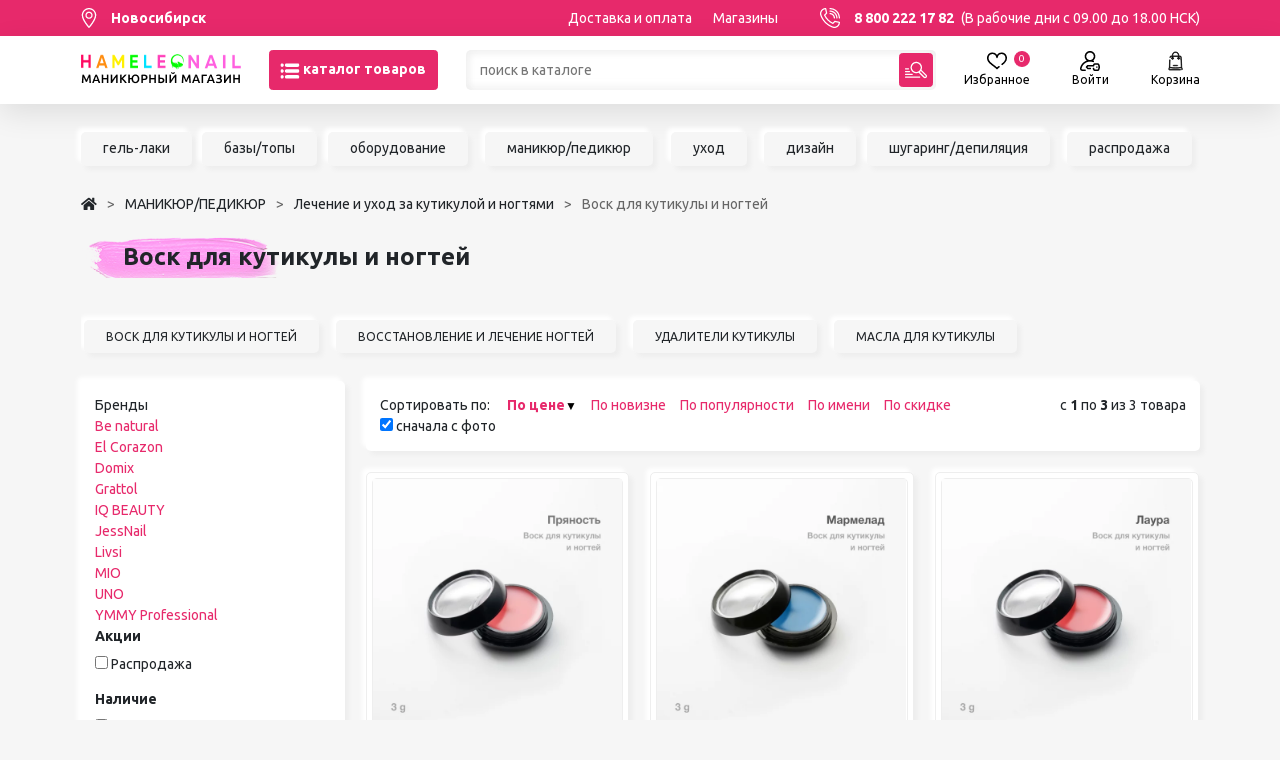

--- FILE ---
content_type: text/html; charset=UTF-8
request_url: https://www.hameleon-market.ru/catalog/vosk_dla_kutikuly_i_nogtej
body_size: 29991
content:
<!DOCTYPE HTML>
<html lang="ru-RU">
<head>
	
<script>
	
	var ya_metrika_inited = false;
	document.addEventListener('yacounter47329590inited', function () {
		ya_metrika_inited = true;
	});
	try{
		window.is_production = true;
		window.dataLayer = window.dataLayer || [];	
	}
	catch(e){}
	
	function gtag(){dataLayer.push(arguments);}
</script>

<!-- Google Tag Manager -->
<script>(function(w,d,s,l,i){w[l]=w[l]||[];w[l].push({'gtm.start':
new Date().getTime(),event:'gtm.js'});var f=d.getElementsByTagName(s)[0],
j=d.createElement(s),dl=l!='dataLayer'?'&l='+l:'';j.async=true;j.src=
'https://www.googletagmanager.com/gtm.js?id='+i+dl;f.parentNode.insertBefore(j,f);
})(window,document,'script','dataLayer','GTM-WBF92FB');</script>
<!-- End Google Tag Manager -->

<script>
	try{
		window.yaCounter = function(){return yaCounter47329590};	
	}
	catch(e){}
</script>    <meta charset="UTF-8">
    <meta name="viewport" content="width=device-width, initial-scale=1, maximum-scale=1" />
    <meta name="theme-color" content="#E7296B">
    <title>

Купить Воск для кутикулы и ногтей по цене от  руб. в маникюрном интернет-магазине ”Нameleon”

</title>

    <meta name="csrf-param" content="_csrf-frontend">
<meta name="csrf-token" content="JSvN3wd49yInZxu2EccX9w5jKvlCJI1tqgUEdjM-QlV0H6aSNjS7V1Akb4V2tXObRBJQgTUc3jqdVXUjdHUHJA==">
	<link rel="icon" type="image/png" href="/images/favicon.png" sizes="32x32" />
    <meta name="description" content="Где купить  Воск для кутикулы и ногтей в Новосибирске ? Непременно в интернет-магазине “Hameleon”.  В каталоге представлены Воск для кутикулы и ногтей в количестве: 0 шт. . Минимальная цена на  Воск для кутикулы и ногтей:   руб. Интернет-Магазин ”Нameleon” - лучший выбор для салонов и nail-мастеров Новосибирска">
<link href="https://www.hameleon-market.ru/catalog/vosk_dla_kutikuly_i_nogtej" rel="canonical">
<link href="/assets/style/style.4e7b94nohash.css" rel="stylesheet">
<style>.no-webp .catalog-items_image37781{background-image: url(/image/CatalogItemImages/CatalogItemImage39762/2b9bf7e8ce-1_620x.jpg);} .webp .catalog-items_image37781{background-image: url(/image/CatalogItemImages/CatalogItemImage39762/2b9bf7e8ce-1_620x.webp);}</style>
<style>.no-webp .catalog-items_image37783{background-image: url(/image/CatalogItemImages/CatalogItemImage39764/ea2d58d882-1_620x.jpg);} .webp .catalog-items_image37783{background-image: url(/image/CatalogItemImages/CatalogItemImage39764/ea2d58d882-1_620x.webp);}</style>
<style>.no-webp .catalog-items_image37750{background-image: url(/image/CatalogItemImages/CatalogItemImage39761/dabbbb425e-1_620x.jpg);} .webp .catalog-items_image37750{background-image: url(/image/CatalogItemImages/CatalogItemImage39761/dabbbb425e-1_620x.webp);}</style>
<script src="/assets/c6136e3a/js/dialog.min.js"></script>
<script>window.s2options_fd268a17 = {"themeCss":".select2-container--krajee-bs5","sizeCss":"","doReset":true,"doToggle":false,"doOrder":false};
window.select2_9ebf45cf = {"dropdownParent":".catalog-items_filter-wrapper","theme":"krajee-bs5","width":"auto","minimumResultsForSearch":Infinity,"placeholder":"Бренды ...","language":"ru-RU"};

window.select2_1cf0dfb9 = {"dropdownParent":".catalog-items_filter-block","theme":"krajee-bs5","width":"auto","language":"ru-RU"};

window.select2_fdd4b036 = {"theme":"krajee-bs5","width":"auto","minimumResultsForSearch":Infinity,"placeholder":"Сортировать по ...","language":"ru-RU"};

var krajeeDialogDefaults_22ea7c47 = {"alert":{"type":"type-xaction","title":() => {return window.xAction_alert_title || "Информация"},"buttonLabel":"OK","buttonClass":"btn-warning"},"confirm":{"type":"type-xaction","title":"Подтверждение действия","btnOKClass":"btn-primary","btnOKLabel":"<span class=\"glyphicon glyphicon-ok\"></span> OK","btnCancelLabel":"<span class=\"glyphicon glyphicon-ban-circle\"></span> Отмена","id":"xActionConfirm"},"prompt":{"draggable":false,"title":"Информация","buttons":[{"label":"Отмена","icon":"fas fa-ban","cssClass":"btn-outline-secondary"},{"label":"Ok","icon":"fas fa-check","cssClass":"btn-primary"}],"closable":false},"dialog":{"draggable":true,"title":"Информация","buttons":[{"label":"Отмена","icon":"fas fa-ban","cssClass":"btn-outline-secondary"},{"label":"Ok","icon":"fas fa-check","cssClass":"btn-primary"}]}};
var krajeeDialog_c179a244 = {"draggable":true,"closable":false,"id":"xAction"};
var xAction=new KrajeeDialog(true,krajeeDialog_c179a244,krajeeDialogDefaults_22ea7c47);
var krajeeDialogDefaults_4f0ff3ce = {"alert":{"type":"type-info","title":"Информация","buttonLabel":"<span class=\"fas fa-check\"></span> Ok"},"confirm":{"type":"type-xaction","title":"Подтверждение действия","btnOKClass":"btn-warning","btnOKLabel":"<span class=\"glyphicon glyphicon-ok\"></span> Да","btnCancelLabel":"<span class=\"glyphicon glyphicon-ban-circle\"></span> Нет"},"prompt":{"draggable":false,"title":"Информация","buttons":[{"label":"Отмена","icon":"fas fa-ban","cssClass":"btn-outline-secondary"},{"label":"Ok","icon":"fas fa-check","cssClass":"btn-primary"}],"closable":false},"dialog":{"draggable":true,"title":"Информация","buttons":[{"label":"Отмена","icon":"fas fa-ban","cssClass":"btn-outline-secondary"},{"label":"Ok","icon":"fas fa-check","cssClass":"btn-primary"}]}};
var krajeeDialog_afeeb216 = {"draggable":true,"closable":false,"id":"w3"};
var xActionYes=new KrajeeDialog(true,krajeeDialog_afeeb216,krajeeDialogDefaults_4f0ff3ce);
var krajeeDialog_82e96431 = {"draggable":true,"closable":false,"buttons":[{"label":"Отмена","action":function (dialog) {
						dialog.close();
					}}],"id":"w4"};
var xActionExt=new KrajeeDialog(true,krajeeDialog_82e96431,krajeeDialogDefaults_4f0ff3ce);</script>    <link rel="preconnect" href="https://fonts.googleapis.com">
    <link rel="preconnect" href="https://fonts.gstatic.com" crossorigin>
    <link href="https://fonts.googleapis.com/css2?family=Ubuntu:ital,wght@0,300;0,400;0,500;0,700;1,400&display=swap" rel="stylesheet">

    <link rel="apple-touch-icon" sizes="180x180" href="/apple-touch-icon.png">
    <link rel="icon" type="image/png" sizes="32x32" href="/favicon-32x32.png">
    <link rel="icon" type="image/png" sizes="16x16" href="/favicon-16x16.png">
    <link rel="manifest" href="/site.webmanifest">
    <link rel="mask-icon" href="/safari-pinned-tab.svg" color="#5bbad5">
    <meta name="msapplication-TileColor" content="#b91d47">

    <script type="application/ld+json">
{
	"@context":"http://schema.org",
	"@type":"WebSite",
	"url":"https://www.hameleon-market.ru/",
	"potentialAction":{
		"@type":"SearchAction",
		"target":"https://www.hameleon-market.ru/catalog?q={query}",
		"query-input":"required name=query"
	}
}
</script>
<script>window.deviceId = 'HAMELEON::5e2c475b-4d21-4903-be53-4340cc0e0722';</script>
</head>
<body class="p-0 m-0 w-100">
<!-- Google Tag Manager (noscript) -->
<noscript><iframe src="https://www.googletagmanager.com/ns.html?id=GTM-WBF92FB"
height="0" width="0" style="display:none;visibility:hidden"></iframe></noscript>
<!-- End Google Tag Manager (noscript) -->


<div class="body-flex-container d-flex flex-column justify-content-between h-100 min-vh-100">
    <div class="top-content">
        <header>
            <div class="header-top bg-color-main color-white-a fs-14 lh-36">
                                <div class="container header-top_container d-flex w-100 justify-content-between text-nowrap">
                    <div class="me-5 fw-bold">
                        <span class="d-flex align-items-center select-city as-link color-white">
                            <svg width="16" height="20" viewBox="0 0 16 20" fill="none" xmlns="http://www.w3.org/2000/svg">
                                <path d="M7.99996 0C4.00601 0 0.756714 3.2493 0.756714 7.2432C0.756714 12.1998 7.23871 19.4763 7.51468 19.7836C7.7739 20.0723 8.22648 20.0718 8.48523 19.7836C8.76121 19.4763 15.2432 12.1998 15.2432 7.2432C15.2431 3.2493 11.9939 0 7.99996 0ZM7.99996 18.3488C5.81843 15.7575 2.06109 10.645 2.06109 7.24328C2.06109 3.96852 4.72523 1.30438 7.99996 1.30438C11.2747 1.30438 13.9388 3.96852 13.9388 7.24324C13.9388 10.6451 10.182 15.7566 7.99996 18.3488Z" fill="white"/>
                                <path d="M7.99993 3.599C5.99048 3.599 4.35571 5.2338 4.35571 7.24326C4.35571 9.25271 5.99052 10.8875 7.99993 10.8875C10.0093 10.8875 11.6441 9.25271 11.6441 7.24326C11.6441 5.2338 10.0093 3.599 7.99993 3.599ZM7.99993 9.58314C6.70969 9.58314 5.66009 8.53349 5.66009 7.24326C5.66009 5.95302 6.70973 4.90337 7.99993 4.90337C9.29012 4.90337 10.3398 5.95302 10.3398 7.24326C10.3398 8.53349 9.29012 9.58314 7.99993 9.58314Z" fill="white"/>
                            </svg>
                            <span class="ms-3">Новосибирск</span>
                        </span>
                    </div>
                    <div class="w-100 d-flex justify-content-end d-block d-md-none">
                        <a href="https://www.hameleon-market.ru" class="">
                                                            <img src="/static/images/logo-mobile.png" class="mw-100 mh-20px">
                                                    </a>
                    </div>
                    <div class="w-100 d-flex justify-content-end d-none d-md-flex">
                        <a href="/o-nas/delivery">Доставка и оплата</a>
                        <a href="/contacts/shops" class="ms-4">Магазины</a>
                                            </div>
                    <div class="ms-5 d-none d-md-block">
                        <span class="phone d-flex align-items-center" data-phone="8 800 222 17 82">
                            <svg width="20" height="20" viewBox="0 0 20 20" fill="none" xmlns="http://www.w3.org/2000/svg">
                                <path d="M14.3744 20C13.7288 20 13.0886 19.8859 12.4627 19.6585C9.70505 18.6567 7.14539 17.0251 5.06032 14.9401C2.97525 12.8551 1.34368 10.2954 0.341959 7.53774C0.0200578 6.65152 -0.0749383 5.73672 0.0597046 4.81863C0.185832 3.95867 0.518944 3.12382 1.02306 2.40432C1.52941 1.68165 2.20446 1.08058 2.97521 0.666105C3.79713 0.224131 4.69424 0 5.6417 0C5.93638 0 6.19106 0.20589 6.25281 0.494003L7.23379 5.0719C7.2782 5.2792 7.21449 5.49489 7.06461 5.64481L5.38839 7.32099C6.96966 10.4648 9.53549 13.0307 12.6793 14.6119L14.3555 12.9357C14.5054 12.7858 14.7211 12.7222 14.9284 12.7665L19.5063 13.7475C19.7945 13.8093 20.0003 14.064 20.0003 14.3586C20.0003 15.3061 19.7762 16.2032 19.3342 17.0252C18.9197 17.7959 18.3186 18.471 17.596 18.9773C16.8765 19.4814 16.0417 19.8145 15.1817 19.9407C14.9122 19.9802 14.6427 20 14.3744 20ZM5.14235 1.27729C3.8926 1.41525 2.78334 2.07031 2.04673 3.12163C1.21841 4.30381 1.02525 5.75785 1.51679 7.111C3.44265 12.4126 7.58783 16.5578 12.8894 18.4836C14.2425 18.9752 15.6966 18.782 16.8788 17.9537C17.9301 17.2171 18.5852 16.1078 18.7231 14.8581L14.999 14.06L13.2485 15.8106C13.0622 15.9969 12.7791 16.0464 12.5408 15.9343C8.82259 14.1875 5.81287 11.1778 4.06606 7.45962C3.95408 7.22123 4.00353 6.93819 4.18981 6.75195L5.94036 5.0014L5.14235 1.27729Z" fill="white"/>
                                <path d="M19.3749 10.6246C19.0298 10.6246 18.7499 10.3447 18.7499 9.99959C18.7499 5.17502 14.8248 1.24995 10.0003 1.24995C9.65514 1.24995 9.37531 0.970116 9.37531 0.624974C9.37531 0.279832 9.65514 0 10.0003 0C12.6713 0 15.1824 1.04011 17.0711 2.92879C18.9598 4.81746 19.9999 7.32857 19.9999 9.99959C19.9999 10.3447 19.7201 10.6246 19.3749 10.6246Z" fill="white"/>
                                <path d="M16.875 10.6246C16.5299 10.6246 16.25 10.3447 16.25 9.99961C16.25 6.55349 13.4464 3.74986 10.0003 3.74986C9.65514 3.74986 9.37531 3.47003 9.37531 3.12488C9.37531 2.77974 9.65514 2.49991 10.0003 2.49991C14.1356 2.49991 17.5 5.86426 17.5 9.99961C17.5 10.3447 17.2202 10.6246 16.875 10.6246Z" fill="white"/>
                                <path d="M14.3751 10.6246C14.03 10.6246 13.7501 10.3447 13.7501 9.99959C13.7501 7.9319 12.068 6.24974 10.0003 6.24974C9.65514 6.24974 9.37531 5.9699 9.37531 5.62476C9.37531 5.27962 9.65514 4.99979 10.0003 4.99979C12.7572 4.99979 15.0001 7.24267 15.0001 9.99959C15.0001 10.3447 14.7203 10.6246 14.3751 10.6246Z" fill="white"/>
                            </svg>
                            <span class="ms-3 fw-bold color-white">8 800 222 17 82</span>
                            <span class="ms-2 color-white"> (В рабочие дни с 09.00 до 18.00 НСК)</span>
                        </span>
                    </div>
                </div>
            </div>
            <div class="header-main">
                <div class="container header-main_container fs-20">
                    <div class="d-flex justify-content-between align-items-center mx-n1 mx-md-n3">
                        <div class="header-main_logo px-1 px-md-3 d-none d-md-block">
                            <a href="https://www.hameleon-market.ru">
                                                                    <img src="/static/images/logo.png" class="logo-desktop">
                                                            </a>
                        </div>
                        <div class="header-main_catalog px-1 px-md-3">
                            <button class="btn btn-primary h-40px text-nowrap" id="catalog-menu-toggle">
                                <svg width="20" height="20" viewBox="0 0 20 20" fill="none" xmlns="http://www.w3.org/2000/svg">
                                    <g clip-path="url(#clip0)">
                                        <path d="M17.7544 2.38281H6.51932C5.59596 2.38281 4.84521 3.17148 4.84521 4.14062C4.84521 5.11016 5.59596 5.89844 6.51932 5.89844H17.7544C18.6774 5.89844 19.4285 5.11016 19.4285 4.14062C19.4285 3.17148 18.6774 2.38281 17.7544 2.38281Z" fill="white"/>
                                        <path d="M17.7544 8.24219H6.51932C5.59596 8.24219 4.84521 9.03086 4.84521 10C4.84521 10.9695 5.59596 11.7578 6.51932 11.7578H17.7544C18.6774 11.7578 19.4285 10.9695 19.4285 10C19.4285 9.03086 18.6774 8.24219 17.7544 8.24219Z" fill="white"/>
                                        <path d="M17.7544 14.1016H6.51932C5.59596 14.1016 4.84521 14.8902 4.84521 15.8594C4.84521 16.8289 5.59596 17.6172 6.51932 17.6172H17.7544C18.6774 17.6172 19.4285 16.8289 19.4285 15.8594C19.4285 14.8902 18.6774 14.1016 17.7544 14.1016Z" fill="white"/>
                                        <path d="M2.05509 2.38281C1.13173 2.38281 0.380981 3.17148 0.380981 4.14062C0.380981 5.11016 1.13173 5.89844 2.05509 5.89844C2.97808 5.89844 3.7292 5.11016 3.7292 4.14062C3.7292 3.17148 2.97808 2.38281 2.05509 2.38281Z" fill="white"/>
                                        <path d="M2.05509 8.24219C1.13173 8.24219 0.380981 9.03086 0.380981 10C0.380981 10.9695 1.13173 11.7578 2.05509 11.7578C2.97808 11.7578 3.7292 10.9695 3.7292 10C3.7292 9.03086 2.97808 8.24219 2.05509 8.24219Z" fill="white"/>
                                        <path d="M2.05509 14.1016C1.13173 14.1016 0.380981 14.8902 0.380981 15.8594C0.380981 16.8289 1.13173 17.6172 2.05509 17.6172C2.97808 17.6172 3.7292 16.8289 3.7292 15.8594C3.7292 14.8902 2.97808 14.1016 2.05509 14.1016Z" fill="white"/>
                                    </g>
                                    <defs>
                                        <clipPath id="clip0">
                                            <rect width="19.0476" height="20" fill="white" transform="translate(0.380981)"/>
                                        </clipPath>
                                    </defs>
                                </svg>
                                <span class="fw-bold color-white d-none d-lg-inline">
                                    каталог товаров
                                </span>
                            </button>
                        </div>
                        <div class="header-main_search d-flex w-100 px-1 px-md-3">
                            <div class="w-100 input-shadow position-relative">
                                <form action="/catalog" id="catalog-search-form">
                                    <input class="h-40px ps-3 py-1 pe-5 fs-14 w-100" type="text" placeholder="поиск в каталоге" name="q" autocomplete="off"
                                           value="">
                                    <button type="submit" class="btn btn-primary p-0 w-34px h-34px position-absolute top-3px right-3px">
                                        <svg width="22" height="22" viewBox="0 0 22 22" fill="none" xmlns="http://www.w3.org/2000/svg">
                                            <g clip-path="url(#clip1)">
                                                <path d="M21.4096 15.7499L16.4895 10.8286C17.4126 8.73276 17.0176 6.19152 15.3037 4.4772C13.0707 2.24367 9.45623 2.24337 7.22295 4.4772C4.99518 6.70549 4.99518 10.3312 7.22295 12.5595C8.99326 14.3302 11.5877 14.6673 13.6588 13.7098L18.5538 18.606C19.343 19.3953 20.6205 19.3954 21.4097 18.6058C22.1968 17.8184 22.1967 16.5373 21.4096 15.7499ZM8.13458 11.648C6.40926 9.92232 6.40926 7.1144 8.13458 5.38865C9.86372 3.65908 12.6626 3.65878 14.3921 5.38865C16.1174 7.1144 16.1174 9.92232 14.3921 11.648C12.6629 13.3776 9.86397 13.3779 8.13458 11.648ZM20.498 17.6945C20.2126 17.9799 19.7508 17.9801 19.4654 17.6945L14.7887 13.0167C15.1731 12.7141 15.5157 12.3667 15.8132 11.9755L20.4979 16.6613C20.7827 16.9462 20.7827 17.4096 20.498 17.6945Z" fill="white"/>
                                                <path d="M0.64456 10.5255H3.39305C3.74902 10.5255 4.03761 10.2369 4.03761 9.88098C4.03761 9.52501 3.74902 9.23642 3.39305 9.23642H0.64456C0.288591 9.23642 0 9.52501 0 9.88098C0 10.2369 0.288591 10.5255 0.64456 10.5255Z" fill="white"/>
                                                <path d="M0.64456 13.2757H4.42375C4.77972 13.2757 5.06831 12.9871 5.06831 12.6311C5.06831 12.2751 4.77972 11.9865 4.42375 11.9865H0.64456C0.288591 11.9865 0 12.2751 0 12.6311C0 12.9871 0.288591 13.2757 0.64456 13.2757Z" fill="white"/>
                                                <path d="M0.64456 16.0258H7.17228C7.52825 16.0258 7.81684 15.7372 7.81684 15.3812C7.81684 15.0253 7.52825 14.7367 7.17228 14.7367H0.64456C0.288591 14.7367 0 15.0253 0 15.3812C0 15.7372 0.288591 16.0258 0.64456 16.0258Z" fill="white"/>
                                                <path d="M14.7307 17.4868H0.64456C0.288591 17.4868 0 17.7754 0 18.1313C0 18.4873 0.288591 18.7759 0.64456 18.7759H14.7307C15.0867 18.7759 15.3753 18.4873 15.3753 18.1313C15.3753 17.7754 15.0867 17.4868 14.7307 17.4868Z" fill="white"/>
                                            </g>
                                            <defs>
                                                <clipPath id="clip1">
                                                    <rect width="22" height="22" fill="white"/>
                                                </clipPath>
                                            </defs>
                                        </svg>
                                    </button>
                                    <div class="header-main_search-suggestions">
                                        <div class="search-container">

                                        </div>
                                    </div>
                                </form>
                            </div>
                            <div class="close-search-btn">

                            </div>
                        </div>
                        <div class="header-main_icons px-1 px-md-3 d-flex fs-12 mx-n2 mx-md-n4">
                            
                            <div class="px-2 px-md-4 color-black-a d-none d-md-block" style="display:none;">
                                <a href="/user/favorites" class="d-flex flex-column justify-content-between align-items-center position-relative">
                                    <svg width="20" height="20" viewBox="0 0 20 17" fill="none" xmlns="http://www.w3.org/2000/svg">
                                        <path d="M18.4246 1.54305C17.442 0.548008 16.0871 0 14.6094 0C12.0259 0 10.6902 1.3293 10.0246 2.44441C10.0163 2.45824 10.0081 2.47211 10 2.48594C9.99191 2.47211 9.98371 2.45824 9.97543 2.44441C9.3098 1.3293 7.97406 0 5.39062 0C3.91293 0 2.55801 0.548008 1.57539 1.54309C0.544766 2.5868 0 4.01551 0 5.67477C0 9.19813 3.13207 11.5342 5.89539 13.5952C7.2723 14.6222 8.57285 15.5922 9.39141 16.6092C9.53969 16.7935 9.76348 16.9006 10 16.9006C10.2365 16.9006 10.4603 16.7935 10.6086 16.6093C11.0296 16.0862 11.6149 15.53 12.4505 14.8588C12.7869 14.5886 12.8405 14.0969 12.5704 13.7605C12.3002 13.4241 11.8084 13.3704 11.472 13.6406C10.8825 14.1141 10.4003 14.5423 10.0004 14.9493C9.11723 14.049 7.99945 13.2153 6.82957 12.3428C4.24012 10.4114 1.5625 8.41426 1.5625 5.67477C1.5625 3.25352 3.13668 1.5625 5.39062 1.5625C6.85621 1.5625 7.9384 2.11387 8.60703 3.20125C9.13789 4.06441 9.22047 4.96289 9.22102 4.96844C9.25234 5.37543 9.59164 5.69141 9.9998 5.69141C10.408 5.69141 10.7473 5.37887 10.7786 4.97188C10.7795 4.96289 10.862 4.06441 11.3929 3.20125C12.0616 2.11387 13.1438 1.5625 14.6094 1.5625C16.8633 1.5625 18.4375 3.25352 18.4375 5.67477C18.4375 7.94188 16.5917 9.69961 14.5971 11.2614C14.2574 11.5273 14.1976 12.0184 14.4636 12.3581C14.7295 12.6978 15.2206 12.7576 15.5604 12.4916C16.5092 11.7487 17.7118 10.7447 18.5964 9.56578C19.5409 8.30707 20 7.0343 20 5.67477C20 4.01551 19.4552 2.5868 18.4246 1.54305Z" fill="black"/>
                                    </svg>
                                    <span>
                                        Избранное
	                                    <span class="header-icon-count header-favorite-count">0</span>
                                    </span>
                                </a>
                            </div>

                            <div class="px-2 px-md-4 color-black-a">
                                                                    <a href="/user/login?return_url=L2NhdGFsb2cvdm9za19kbGFfa3V0aWt1bHlfaV9ub2d0ZWo%3D" class="d-flex flex-column justify-content-between align-items-center">
                                        <svg width="20" height="20" viewBox="0 0 20 20" fill="none" xmlns="http://www.w3.org/2000/svg">
                                            <path d="M5.13675 18.4376H2.37083C2.03731 18.4376 1.8361 18.2515 1.74586 18.1405C1.59008 17.9489 1.52973 17.6995 1.58039 17.4562C2.39169 13.5592 5.83078 10.7133 9.80096 10.621C9.8671 10.6234 9.93339 10.6251 10.0001 10.6251C10.0673 10.6251 10.1342 10.6234 10.2009 10.6209C11.1718 10.6431 12.12 10.8256 13.0227 11.1645C13.4266 11.3163 13.877 11.1117 14.0287 10.7078C14.1804 10.3039 13.9759 9.85344 13.5719 9.70176C13.4426 9.65316 13.3124 9.60769 13.1815 9.56457C14.4745 8.59464 15.3126 7.04963 15.3126 5.31254C15.3126 2.38322 12.9294 0 10.0001 0C7.07071 0 4.68753 2.38322 4.68753 5.31254C4.68753 7.05119 5.52706 8.59741 6.82203 9.56719C5.63566 9.95774 4.52237 10.5651 3.54806 11.3665C1.76164 12.8359 0.519564 14.8855 0.0506933 17.1378C-0.096261 17.8435 0.079756 18.5683 0.533627 19.1264C0.985193 19.6817 1.65485 20.0002 2.37083 20.0002H5.13675C5.56824 20.0002 5.918 19.6504 5.918 19.2189C5.918 18.7874 5.56824 18.4376 5.13675 18.4376ZM6.25004 5.31254C6.25004 3.24475 7.93228 1.56251 10.0001 1.56251C12.0679 1.56251 13.7501 3.24475 13.7501 5.31254C13.7501 7.31908 12.1659 8.96249 10.1826 9.05808C10.1218 9.05699 10.061 9.05605 10.0001 9.05605C9.93897 9.05605 9.87792 9.05695 9.8169 9.05804C7.83388 8.96218 6.25004 7.31889 6.25004 5.31254Z" fill="black"/>
                                            <path d="M19.4019 13.4613C19.0675 12.7133 18.3142 12.2286 17.481 12.2267H15.0445C15.0428 12.2267 15.0411 12.2267 15.0393 12.2267C14.1604 12.2267 13.3936 12.7446 13.0851 13.5473C13.044 13.654 12.9938 13.7886 12.9414 13.9454H7.82632C7.61511 13.9454 7.41292 14.0309 7.26577 14.1825L5.92373 15.5648C5.62814 15.8693 5.62962 16.354 5.92705 16.6566L7.29424 18.0477C7.44112 18.1972 7.6419 18.2814 7.85144 18.2814H10.3905C10.822 18.2814 11.1718 17.9316 11.1718 17.5001C11.1718 17.0686 10.822 16.7188 10.3905 16.7188H8.17902L7.57636 16.1056L8.15671 15.5079H13.5275C13.8874 15.5079 14.2007 15.262 14.2863 14.9125C14.3495 14.6544 14.4288 14.4062 14.5435 14.1079C14.6191 13.9112 14.8091 13.7892 15.0412 13.7892C15.0417 13.7892 15.0422 13.7892 15.0427 13.7892H17.4791C17.7001 13.7897 17.8902 13.9084 17.9754 14.099C18.1851 14.5682 18.4356 15.2946 18.4375 16.0907C18.4393 16.8926 18.1892 17.6356 17.9789 18.1178C17.8941 18.3122 17.7024 18.4376 17.4883 18.4376C17.4878 18.4376 17.4874 18.4376 17.487 18.4376H15.0211C14.805 18.4371 14.6025 18.2981 14.5174 18.0916C14.426 17.8701 14.3468 17.6172 14.2753 17.3183C14.1749 16.8987 13.7532 16.6399 13.3337 16.7403C12.9141 16.8408 12.6553 17.2624 12.7557 17.682C12.8464 18.0608 12.9502 18.3897 13.073 18.6874C13.401 19.4828 14.1643 19.9981 15.0193 20.0001H17.4852C17.4869 20.0001 17.4884 20.0001 17.4901 20.0001C18.3241 20.0001 19.0779 19.5068 19.4112 18.7423C19.6812 18.1231 20.0025 17.1598 20 16.087C19.9975 15.0171 19.6734 14.0686 19.4019 13.4613Z" fill="black"/>
                                            <path d="M16.8359 16.8751C17.2674 16.8751 17.6172 16.5254 17.6172 16.0939C17.6172 15.6624 17.2674 15.3126 16.8359 15.3126C16.4045 15.3126 16.0547 15.6624 16.0547 16.0939C16.0547 16.5254 16.4045 16.8751 16.8359 16.8751Z" fill="black"/>
                                        </svg>
                                        <span >Войти</span>
                                    </a>
                                                            </div>

                            
<div id="cart-layout-pjax" data-pjax-container="" data-pjax-push-state data-pjax-timeout="1000"><div class="px-2 px-md-4 position-relative">
    <div class="color-black-a">
        <a href="/cart" class="d-flex flex-column justify-content-between align-items-center position-relative cart-open-icon">
            <svg width="17" height="20" viewBox="0 0 17 22" fill="none" xmlns="http://www.w3.org/2000/svg">
                <path d="M5.80255 16C5.80255 16.1619 5.93378 16.293 6.09552 16.293H10.707C10.8689 16.293 11 16.1619 11 16C11 15.8381 10.8689 15.707 10.707 15.707H6.09552C5.93378 15.707 5.80255 15.8381 5.80255 16ZM16.0244 19.399L15.8064 18.9327C15.6891 18.6817 15.5957 18.4228 15.5261 18.1577C15.5247 18.1518 15.5232 18.146 15.5215 18.14C15.4449 17.8437 15.3982 17.5398 15.3825 17.2303L14.8491 6.74539C14.81 5.97787 14.1774 5.37668 13.4089 5.37668H12.1853V4.61984C12.1853 2.62384 10.5615 1 8.56549 1C6.56964 1 4.94565 2.62384 4.94565 4.61984V5.37668H3.7222C2.95361 5.37668 2.32114 5.97787 2.28207 6.74539V7.12583C2.27383 7.28742 2.39819 7.42506 2.55978 7.4333C2.72137 7.44199 2.85901 7.31718 2.86725 7.15559L2.86725 6.77515C2.89044 6.31952 3.26596 5.96262 3.7222 5.96262H4.9458V6.86121C4.43066 6.99213 4.04843 7.45966 4.04843 8.01508C4.04843 8.67136 4.58234 9.20526 5.23877 9.20526C5.89505 9.20526 6.42911 8.67136 6.42911 8.01508C6.42911 7.45966 6.04688 6.99213 5.53174 6.86121V5.96262H11.5994V6.86121C11.0843 6.99213 10.702 7.45966 10.702 8.01508C10.702 8.67136 11.2361 9.20526 11.8924 9.20526C12.5488 9.20526 13.0827 8.67136 13.0827 8.01508C13.0827 7.45966 12.7005 6.99213 12.1853 6.86121V5.96262H13.4089C13.8652 5.96262 14.2407 6.31952 14.2639 6.77515L14.7973 17.2602C14.8098 17.5047 14.8394 17.7461 14.8855 17.9838C13.0194 18.2618 10.4081 18.3871 8.56549 18.3871C6.72299 18.3871 4.11176 18.2618 2.24561 17.9838C2.29169 17.7461 2.32129 17.5047 2.3338 17.2602L2.61151 9.80746C2.61975 9.64587 2.49539 9.50824 2.3338 9.5C2.17236 9.49146 2.03458 9.61612 2.02634 9.77771L1.74863 17.2303C1.73276 17.5399 1.68607 17.8439 1.60947 18.1405C1.60779 18.146 1.60642 18.1516 1.60504 18.1574C1.53546 18.4225 1.44208 18.6816 1.32459 18.9327L1.10654 19.399C0.94281 19.7492 0.969055 20.1531 1.17657 20.4792C1.38409 20.8053 1.73871 21 2.12537 21H14.0767C14.2386 21 14.3696 20.8689 14.3696 20.707C14.3696 20.5451 14.2386 20.4141 14.0767 20.4141H2.12537C1.93738 20.4141 1.77182 20.3231 1.67081 20.1646C1.56995 20.006 1.55774 19.8174 1.63739 19.6473L1.85544 19.181C1.95096 18.9764 2.03229 18.7673 2.09988 18.5543C4.00143 18.843 6.6821 18.973 8.56549 18.973C10.4489 18.973 13.1295 18.843 15.0311 18.5543C15.0987 18.7673 15.18 18.9764 15.2755 19.181L15.4936 19.6473C15.6236 19.9253 15.4945 20.2001 15.2997 20.3279C15.1643 20.4165 15.1263 20.5981 15.2151 20.7334C15.2713 20.8192 15.365 20.8659 15.4603 20.8659C15.5154 20.8659 15.5711 20.8505 15.6207 20.818C16.094 20.5079 16.2639 19.9111 16.0244 19.399ZM5.84302 8.01508C5.84302 8.34818 5.57187 8.61932 5.23862 8.61932C4.90552 8.61932 4.63437 8.34833 4.63437 8.01508C4.63437 7.78802 4.76025 7.59012 4.94565 7.48682V8.01508C4.94565 8.17682 5.07687 8.30804 5.23862 8.30804C5.40051 8.30804 5.53159 8.17682 5.53159 8.01508V7.48682C5.71713 7.59012 5.84302 7.78802 5.84302 8.01508ZM5.53159 5.37668V4.61984C5.53159 2.94687 6.89267 1.58594 8.56549 1.58594C10.2385 1.58594 11.5994 2.94687 11.5994 4.61984V5.37668H5.53159ZM12.4968 8.01508C12.4968 8.34818 12.2256 8.61932 11.8924 8.61932C11.5591 8.61932 11.288 8.34833 11.288 8.01508C11.288 7.78802 11.4138 7.59012 11.5994 7.48682V8.01508C11.5994 8.17682 11.7305 8.30804 11.8924 8.30804C12.0541 8.30804 12.1853 8.17682 12.1853 8.01508V7.48682C12.3707 7.59012 12.4968 7.78802 12.4968 8.01508Z" fill="black" stroke="black" stroke-width="0.7"/>
            </svg>
            <span>
                Корзина
	            <span class="header-icon-count"></span>
            </span>
        </a>
    </div>
    </div>

</div>                        </div>
                    </div>
                </div>
            </div>
            

<div class="header-catalog-menu position-absolute left-0 w-100 bg-color-white">
    <div class="container color-black-a d-none d-md-block">
        <div class="row">
            <div class="col-md-4 d-flex flex-column text-end py-3 pe-5 fs-18 fw-bold catalog-menu-main-items">
                <a href="/catalog/sale" data-id="sale" class="my-2 has-childs color-main current">Распродажа</a>
                                                        <a href="/catalog/nogti" data-id="cat1" class="my-2  has-childs">МАНИКЮР/ПЕДИКЮР</a>
                                                        <a href="/catalog/narasivanie_resnic_1" data-id="cat3022" class="my-2  has-childs">НАРАЩИВАНИЕ РЕСНИЦ</a>
                                                        <a href="/catalog/nabory_mastera" data-id="cat2318" class="my-2  has-childs">НАБОРЫ</a>
                                                        <a href="/catalog/voskovaya_depilyatsiya_i_shugaring" data-id="cat356" class="my-2  has-childs">ШУГАРИНГ/ДЕПИЛЯЦИЯ</a>
                                                        <a href="/catalog/ukhod_za_rukami_litsom_i_telom" data-id="cat348" class="my-2  has-childs">УХОД</a>
                                                        <a href="/catalog/chto_to_eshche_i_prochie_radosti" data-id="cat389" class="my-2  has-childs">АКСЕССУАРЫ</a>
                                                        <a href="/catalog/brands" data-id="cat531" class="my-2 ">БРЕНДЫ</a>
                            </div>

                                            <div class="col-md-8 catalog-menu-sub d-none" id="catalog-menu-cat1">
                    <div class="row">
                        <div class="col-md-4">
                                                                                                                <div class="header-catalog-menu-block">
                                <div class="my-2 fs-18 fw-bold">
                                    <a href="/catalog/akrilovaya_sistema">Акриловая система</a>
                                </div>
                                                            </div>
                                                                                                                                            <div class="header-catalog-menu-block">
                                <div class="my-2 fs-18 fw-bold">
                                    <a href="/catalog/soputstvuyushchie_tovary">Аксессуары для мастеров</a>
                                </div>
                                                            </div>
                                                                                                                                            <div class="header-catalog-menu-block">
                                <div class="my-2 fs-18 fw-bold">
                                    <a href="/catalog/apparatnyy_manikyur_i_pedikyur">Аппаратный маникюр и педикюр</a>
                                </div>
                                                            </div>
                                                                                                                                            <div class="header-catalog-menu-block">
                                <div class="my-2 fs-18 fw-bold">
                                    <a href="/catalog/bazy_i_topy">Базы и топы</a>
                                </div>
                                                            </div>
                                                                                                                                            <div class="header-catalog-menu-block">
                                <div class="my-2 fs-18 fw-bold">
                                    <a href="/catalog/gel">Гели</a>
                                </div>
                                                            </div>
                                                                                                                                            <div class="header-catalog-menu-block">
                                <div class="my-2 fs-18 fw-bold">
                                    <a href="/catalog/gel_kraska">Гель-краска</a>
                                </div>
                                                            </div>
                                                                                                                                            <div class="header-catalog-menu-block">
                                <div class="my-2 fs-18 fw-bold">
                                    <a href="/catalog/gel_lak_shellac">Гель-лаки</a>
                                </div>
                                                            </div>
                                                    </div>
                        <div class="col-md-4">
                                                                                                                                            <div class="header-catalog-menu-block">
                                <div class="my-2 fs-18 fw-bold">
                                    <a href="/catalog/dizayn">Дизайны для ногтей</a>
                                </div>
                                                            </div>
                                                                                                                                            <div class="header-catalog-menu-block">
                                <div class="my-2 fs-18 fw-bold">
                                    <a href="/catalog/professionalnye_zhidkosti">Жидкости</a>
                                </div>
                                                            </div>
                                                                                                                                            <div class="header-catalog-menu-block">
                                <div class="my-2 fs-18 fw-bold">
                                    <a href="/catalog/instrumenty_dlya_manikyura_i_pedikyura">Инструменты для маникюра и педикюра</a>
                                </div>
                                                            </div>
                                                                                                                                            <div class="header-catalog-menu-block">
                                <div class="my-2 fs-18 fw-bold">
                                    <a href="/catalog/kisti">Кисти</a>
                                </div>
                                                            </div>
                                                                                                                                            <div class="header-catalog-menu-block">
                                <div class="my-2 fs-18 fw-bold">
                                    <a href="/catalog/kley">Клей</a>
                                </div>
                                                            </div>
                                                                                                                                            <div class="header-catalog-menu-block">
                                <div class="my-2 fs-18 fw-bold">
                                    <a href="/catalog/laki_i_sredstva_dlya_nogtei">Лак для ногтей</a>
                                </div>
                                                            </div>
                                                                                                                                            <div class="header-catalog-menu-block">
                                <div class="my-2 fs-18 fw-bold">
                                    <a href="/catalog/lampy_led_uv">Лампы для сушки ногтей</a>
                                </div>
                                                            </div>
                                                    </div>
                        <div class="col-md-4">
                                                                                                                                            <div class="header-catalog-menu-block">
                                <div class="my-2 fs-18 fw-bold">
                                    <a href="/catalog/sredstva_dlya_kutikuly_i_nogtey">Лечение и уход за кутикулой и ногтями</a>
                                </div>
                                                            </div>
                                                                                                                                            <div class="header-catalog-menu-block">
                                <div class="my-2 fs-18 fw-bold">
                                    <a href="/catalog/pilki_">Пилки для ногтей</a>
                                </div>
                                                            </div>
                                                                                                                                            <div class="header-catalog-menu-block">
                                <div class="my-2 fs-18 fw-bold">
                                    <a href="/catalog/poligeli_1">Полигели</a>
                                </div>
                                                            </div>
                                                                                                                                            <div class="header-catalog-menu-block">
                                <div class="my-2 fs-18 fw-bold">
                                    <a href="/catalog/rashodnye_materialy">Расходные материалы</a>
                                </div>
                                                            </div>
                                                                                                                                            <div class="header-catalog-menu-block">
                                <div class="my-2 fs-18 fw-bold">
                                    <a href="/catalog/sredstva_dlya_kislotnogo_i_shchelochnogo_pedikyura">Средства для кислотного и щелочного педикюра</a>
                                </div>
                                                            </div>
                                                                                                                                            <div class="header-catalog-menu-block">
                                <div class="my-2 fs-18 fw-bold">
                                    <a href="/catalog/sterilizatory">Стерилизаторы</a>
                                </div>
                                                            </div>
                                                                                                                                            <div class="header-catalog-menu-block">
                                <div class="my-2 fs-18 fw-bold">
                                    <a href="/catalog/oborudovanie_dlya_manikura_pedikura">Оборудование</a>
                                </div>
                                                            </div>
                                                    </div>
                        <div class="col-md-4">
                                                                                </div>
                    </div>
                </div>
                                            <div class="col-md-8 catalog-menu-sub d-none" id="catalog-menu-cat3022">
                    <div class="row">
                        <div class="col-md-4">
                                                                                                                <div class="header-catalog-menu-block">
                                <div class="my-2 fs-18 fw-bold">
                                    <a href="/catalog/soputstvuusie_materialy_dla_narasivania_resnic">Сопутствующие материалы для наращивания ресниц</a>
                                </div>
                                                            </div>
                                                    </div>
                        <div class="col-md-4">
                                                                                </div>
                    </div>
                </div>
                                            <div class="col-md-8 catalog-menu-sub d-none" id="catalog-menu-cat2318">
                    <div class="row">
                        <div class="col-md-4">
                                                                                                                <div class="header-catalog-menu-block">
                                <div class="my-2 fs-18 fw-bold">
                                    <a href="/catalog/nabory_hameleon">Наборы Hameleon</a>
                                </div>
                                                            </div>
                                                    </div>
                        <div class="col-md-4">
                                                                                </div>
                    </div>
                </div>
                                            <div class="col-md-8 catalog-menu-sub d-none" id="catalog-menu-cat356">
                    <div class="row">
                        <div class="col-md-4">
                                                                                                                <div class="header-catalog-menu-block">
                                <div class="my-2 fs-18 fw-bold">
                                    <a href="/catalog/voskovaya_depilyatsiya">Воск для депиляции</a>
                                </div>
                                                            </div>
                                                                                                                                            <div class="header-catalog-menu-block">
                                <div class="my-2 fs-18 fw-bold">
                                    <a href="/catalog/voskoplavy">Воскоплавы</a>
                                </div>
                                                            </div>
                                                    </div>
                        <div class="col-md-4">
                                                                                                                                            <div class="header-catalog-menu-block">
                                <div class="my-2 fs-18 fw-bold">
                                    <a href="/catalog/raskhodnye_materialy_dlya_depilyatsii">Расходные материалы для депиляции</a>
                                </div>
                                                            </div>
                                                    </div>
                        <div class="col-md-4">
                                                                                                                                            <div class="header-catalog-menu-block">
                                <div class="my-2 fs-18 fw-bold">
                                    <a href="/catalog/sredstva_do_i_posle_depilyatsii_i_shugaringa">Средства до и после депиляции и шугаринга</a>
                                </div>
                                                            </div>
                                                    </div>
                        <div class="col-md-4">
                                                                                </div>
                    </div>
                </div>
                                            <div class="col-md-8 catalog-menu-sub d-none" id="catalog-menu-cat348">
                    <div class="row">
                        <div class="col-md-4">
                                                                                                                <div class="header-catalog-menu-block">
                                <div class="my-2 fs-18 fw-bold">
                                    <a href="/catalog/uhod_za_brovami_resnicami">Уход за бровями и ресницами</a>
                                </div>
                                                            </div>
                                                    </div>
                        <div class="col-md-4">
                                                                                                                                            <div class="header-catalog-menu-block">
                                <div class="my-2 fs-18 fw-bold">
                                    <a href="/catalog/uhod_za_rukami_i_nogami_1">Уход за руками и ногами</a>
                                </div>
                                                            </div>
                                                    </div>
                        <div class="col-md-4">
                                                                                                                                            <div class="header-catalog-menu-block">
                                <div class="my-2 fs-18 fw-bold">
                                    <a href="/catalog/ukhod_za_litsom">Уход за лицом и телом</a>
                                </div>
                                                            </div>
                                                    </div>
                        <div class="col-md-4">
                                                                                </div>
                    </div>
                </div>
                                            <div class="col-md-8 catalog-menu-sub d-none" id="catalog-menu-cat389">
                    <div class="row">
                        <div class="col-md-4">
                                                                                                                <div class="header-catalog-menu-block">
                                <div class="my-2 fs-18 fw-bold">
                                    <a href="/catalog/vazy_i_cvety">Вазы и цветы</a>
                                </div>
                                                            </div>
                                                    </div>
                        <div class="col-md-4">
                                                                                                                                            <div class="header-catalog-menu-block">
                                <div class="my-2 fs-18 fw-bold">
                                    <a href="/catalog/ukrasenia_dla_torgovogo_zala">Декор для дома</a>
                                </div>
                                                            </div>
                                                    </div>
                        <div class="col-md-4">
                                                                                                                                            <div class="header-catalog-menu-block">
                                <div class="my-2 fs-18 fw-bold">
                                    <a href="/catalog/skatulki">Шкатулки</a>
                                </div>
                                                            </div>
                                                    </div>
                        <div class="col-md-4">
                                                                                </div>
                    </div>
                </div>
                            
            <div class="col-md-8 catalog-menu-sub" id="catalog-menu-sale">
                <div class="bg-stroke-pink fs-24 fw-bold py-3 ps-5">
                    Товары со скидками по категориям:
                </div>
                <div class="row">
                                        <div class="col-md-4">
                                                                                                <div class="header-catalog-menu-block">
                            <div class="my-2 fs-18 fw-bold">
                                <a href="/catalog/nogti?filter[is_sale]=1">МАНИКЮР/ПЕДИКЮР</a>
                            </div>
                                                            <ul>
                                                                                                                    <li>
                                            <a href="/catalog/akrilovaya_sistema?filter[is_sale]=1" class="my-2">Акриловая система</a>
                                        </li>
                                                                                                                    <li>
                                            <a href="/catalog/soputstvuyushchie_tovary?filter[is_sale]=1" class="my-2">Аксессуары для мастеров</a>
                                        </li>
                                                                                                                    <li>
                                            <a href="/catalog/apparatnyy_manikyur_i_pedikyur?filter[is_sale]=1" class="my-2">Аппаратный маникюр и педикюр</a>
                                        </li>
                                                                                                                    <li>
                                            <a href="/catalog/bazy_i_topy?filter[is_sale]=1" class="my-2">Базы и топы</a>
                                        </li>
                                                                                                                    <li>
                                            <a href="/catalog/gel?filter[is_sale]=1" class="my-2">Гели</a>
                                        </li>
                                                                                                                    <li>
                                            <a href="/catalog/gel_kraska?filter[is_sale]=1" class="my-2">Гель-краска</a>
                                        </li>
                                                                                                                    <li>
                                            <a href="/catalog/gel_lak_shellac?filter[is_sale]=1" class="my-2">Гель-лаки</a>
                                        </li>
                                                                                                                    <li>
                                            <a href="/catalog/dizayn?filter[is_sale]=1" class="my-2">Дизайны для ногтей</a>
                                        </li>
                                                                                                                    <li>
                                            <a href="/catalog/professionalnye_zhidkosti?filter[is_sale]=1" class="my-2">Жидкости</a>
                                        </li>
                                                                                                                    <li>
                                            <a href="/catalog/instrumenty_dlya_manikyura_i_pedikyura?filter[is_sale]=1" class="my-2">Инструменты для маникюра и педикюра</a>
                                        </li>
                                                                                                                    <li>
                                            <a href="/catalog/kisti?filter[is_sale]=1" class="my-2">Кисти</a>
                                        </li>
                                                                                                                    <li>
                                            <a href="/catalog/kley?filter[is_sale]=1" class="my-2">Клей</a>
                                        </li>
                                                                                                                    <li>
                                            <a href="/catalog/laki_i_sredstva_dlya_nogtei?filter[is_sale]=1" class="my-2">Лак для ногтей</a>
                                        </li>
                                                                                                                    <li>
                                            <a href="/catalog/lampy_led_uv?filter[is_sale]=1" class="my-2">Лампы для сушки ногтей</a>
                                        </li>
                                                                                                                    <li>
                                            <a href="/catalog/sredstva_dlya_kutikuly_i_nogtey?filter[is_sale]=1" class="my-2">Лечение и уход за кутикулой и ногтями</a>
                                        </li>
                                                                                                                    <li>
                                            <a href="/catalog/pilki_?filter[is_sale]=1" class="my-2">Пилки для ногтей</a>
                                        </li>
                                                                                                                    <li>
                                            <a href="/catalog/poligeli_1?filter[is_sale]=1" class="my-2">Полигели</a>
                                        </li>
                                                                                                                    <li>
                                            <a href="/catalog/rashodnye_materialy?filter[is_sale]=1" class="my-2">Расходные материалы</a>
                                        </li>
                                                                                                                    <li>
                                            <a href="/catalog/sredstva_dlya_kislotnogo_i_shchelochnogo_pedikyura?filter[is_sale]=1" class="my-2">Средства для кислотного и щелочного педикюра</a>
                                        </li>
                                                                                                                    <li>
                                            <a href="/catalog/sterilizatory?filter[is_sale]=1" class="my-2">Стерилизаторы</a>
                                        </li>
                                                                                                                    <li>
                                            <a href="/catalog/oborudovanie_dlya_manikura_pedikura?filter[is_sale]=1" class="my-2">Оборудование</a>
                                        </li>
                                                                    </ul>
                                                    </div>
                                            </div>
                    <div class="col-md-4">
                                                                                                                        <div class="header-catalog-menu-block">
                            <div class="my-2 fs-18 fw-bold">
                                <a href="/catalog/narasivanie_resnic_1?filter[is_sale]=1">НАРАЩИВАНИЕ РЕСНИЦ</a>
                            </div>
                                                            <ul>
                                                                                                                    <li>
                                            <a href="/catalog/soputstvuusie_materialy_dla_narasivania_resnic?filter[is_sale]=1" class="my-2">Сопутствующие материалы для наращивания ресниц</a>
                                        </li>
                                                                    </ul>
                                                    </div>
                                                                                                                        <div class="header-catalog-menu-block">
                            <div class="my-2 fs-18 fw-bold">
                                <a href="/catalog/nabory_mastera?filter[is_sale]=1">НАБОРЫ</a>
                            </div>
                                                            <ul>
                                                                                                                    <li>
                                            <a href="/catalog/nabory_hameleon?filter[is_sale]=1" class="my-2">Наборы Hameleon</a>
                                        </li>
                                                                    </ul>
                                                    </div>
                                                                                                                        <div class="header-catalog-menu-block">
                            <div class="my-2 fs-18 fw-bold">
                                <a href="/catalog/voskovaya_depilyatsiya_i_shugaring?filter[is_sale]=1">ШУГАРИНГ/ДЕПИЛЯЦИЯ</a>
                            </div>
                                                            <ul>
                                                                                                                    <li>
                                            <a href="/catalog/voskovaya_depilyatsiya?filter[is_sale]=1" class="my-2">Воск для депиляции</a>
                                        </li>
                                                                                                                    <li>
                                            <a href="/catalog/voskoplavy?filter[is_sale]=1" class="my-2">Воскоплавы</a>
                                        </li>
                                                                                                                    <li>
                                            <a href="/catalog/raskhodnye_materialy_dlya_depilyatsii?filter[is_sale]=1" class="my-2">Расходные материалы для депиляции</a>
                                        </li>
                                                                                                                    <li>
                                            <a href="/catalog/sredstva_do_i_posle_depilyatsii_i_shugaringa?filter[is_sale]=1" class="my-2">Средства до и после депиляции и шугаринга</a>
                                        </li>
                                                                    </ul>
                                                    </div>
                                            </div>
                    <div class="col-md-4">
                                                                                                                        <div class="header-catalog-menu-block">
                            <div class="my-2 fs-18 fw-bold">
                                <a href="/catalog/ukhod_za_rukami_litsom_i_telom?filter[is_sale]=1">УХОД</a>
                            </div>
                                                            <ul>
                                                                                                                    <li>
                                            <a href="/catalog/uhod_za_brovami_resnicami?filter[is_sale]=1" class="my-2">Уход за бровями и ресницами</a>
                                        </li>
                                                                                                                    <li>
                                            <a href="/catalog/uhod_za_rukami_i_nogami_1?filter[is_sale]=1" class="my-2">Уход за руками и ногами</a>
                                        </li>
                                                                                                                    <li>
                                            <a href="/catalog/ukhod_za_litsom?filter[is_sale]=1" class="my-2">Уход за лицом и телом</a>
                                        </li>
                                                                    </ul>
                                                    </div>
                                                                                                                        <div class="header-catalog-menu-block">
                            <div class="my-2 fs-18 fw-bold">
                                <a href="/catalog/chto_to_eshche_i_prochie_radosti?filter[is_sale]=1">АКСЕССУАРЫ</a>
                            </div>
                                                            <ul>
                                                                                                                    <li>
                                            <a href="/catalog/vazy_i_cvety?filter[is_sale]=1" class="my-2">Вазы и цветы</a>
                                        </li>
                                                                                                                    <li>
                                            <a href="/catalog/ukrasenia_dla_torgovogo_zala?filter[is_sale]=1" class="my-2">Декор для дома</a>
                                        </li>
                                                                                                                    <li>
                                            <a href="/catalog/skatulki?filter[is_sale]=1" class="my-2">Шкатулки</a>
                                        </li>
                                                                    </ul>
                                                    </div>
                                                                                                                        <div class="header-catalog-menu-block">
                            <div class="my-2 fs-18 fw-bold">
                                <a href="/catalog/brands?filter[is_sale]=1">БРЕНДЫ</a>
                            </div>
                                                    </div>
                                            </div>
                    <div class="col-md-4">
                                                                    </div>
                </div>
            </div>
        </div>
    </div>

    <div class="container color-black-a d-md-none mobile-menu-container">
        <ul class="mobile-menu-list mb-0">

        </ul>
        <ul class="mb-0">
            <li><a href="/offers">Акции</a></li>
            <li><a href="/user/favorites">Избранное</a></li>
        </ul>
        <ul class="mobile-menu-list-footer mb-0">
        </ul>
        <ul class="mb-0">
            <li><span class="phone">8 800 222 17 82</span></li>
        </ul>
    </div>
</div>

        </header>

        <div class="content_container">

            <div class="">
                <div class="overflow-auto overflow-change my-3 py-3">
                    <div class="d-flex text-nowrap justify-content-between container">
                        <a href="/catalog/gel_lak_shellac" class="btn btn-default btn-gray-color btn-gray-shadow px-4 me-2">гель-лаки</a>
                        <a href="/catalog/bazy_i_topy" class="btn btn-default btn-gray-color btn-gray-shadow px-4 me-2">базы/топы</a>
                        <a href="/catalog/oborudovanie_dlya_manikura_pedikura" class="btn btn-default btn-gray-color btn-gray-shadow px-4 me-2">оборудование</a>
                        <a href="/catalog/nogti" class="btn btn-default btn-gray-color btn-gray-shadow px-4 mx-2">маникюр/педикюр</a>
                        <a href="/catalog/ukhod_za_rukami_litsom_i_telom" class="btn btn-default btn-gray-color btn-gray-shadow px-4 mx-2">уход</a>
                        <a href="/catalog/dizayn" class="btn btn-default btn-gray-color btn-gray-shadow px-4 ms-2">дизайн</a>
                        <a href="/catalog/voskovaya_depilyatsiya_i_shugaring" class="btn btn-default btn-gray-color btn-gray-shadow px-4 mx-2">шугаринг/депиляция</a>
                        <a href="/catalog/sale" class="btn btn-default btn-gray-color btn-gray-shadow px-4 mx-2">распродажа</a>
                    </div>
                </div>
            </div>
            <!-- КОНТЕНТ -->

                            <div class="container   mb-5 position-relative">
                                                                                            
<div id="catalog-pjax" data-pjax-container="" data-pjax-push-state data-pjax-timeout="10000">
<div class="page__breadcrumbs mb-4" itemscope itemtype="http://schema.org/BreadcrumbList"><span itemprop="itemListElement" itemscope itemtype="http://schema.org/ListItem"><a href="/" data-pjax="0" itemprop="item"><i class="fas fa-home"></i><span itemprop="name" content="Главная страница"></span></a><meta itemprop="position" content="1"></span><span itemprop="itemListElement" itemscope itemtype="http://schema.org/ListItem"><a href="/catalog/nogti" data-pjax="0" itemprop="item"><span itemprop="name">МАНИКЮР/ПЕДИКЮР</span></a><meta itemprop="position" content="2"></span><span itemprop="itemListElement" itemscope itemtype="http://schema.org/ListItem"><a href="/catalog/sredstva_dlya_kutikuly_i_nogtey" data-pjax="0" itemprop="item"><span itemprop="name">Лечение и уход за кутикулой и ногтями</span></a><meta itemprop="position" content="3"></span><span><span itemprop="itemListElement" itemscope itemtype="http://schema.org/ListItem"><a href="/catalog/vosk_dla_kutikuly_i_nogtej" itemprop="item"></a><span><span itemprop="name">Воск для кутикулы и ногтей</span></span><meta itemprop="position" content="4"></span></span></div>
<h1 class="bg-stroke-pink fs-24 mb-4 ps-5 py-2">
    <span class="fw-bold">Воск для кутикулы и ногтей</span>
</h1>


<div class="text-uppercase">
    <div class="overflow-auto overflow-change my-2 py-3">
        <div class="d-flex d-md-block justify-content-between container mx-n3">
                                                <a href="/catalog/vosk_dla_kutikuly_i_nogtej" class="btn btn-default btn-gray-color btn-gray-shadow text-nowrap d-inline-block px-4 mx-2 my-2 filter-category__item filter-category__item3092 selected"><span class="fs-12">Воск для кутикулы и ногтей</span></a>
                                    <a href="/catalog/vosstanovlenie_i_lechenie_nogtey" class="btn btn-default btn-gray-color btn-gray-shadow text-nowrap d-inline-block px-4 mx-2 my-2 filter-category__item filter-category__item291"><span class="fs-12">Восстановление и лечение ногтей</span></a>
                                    <a href="/catalog/udaleteli_kutikuly" class="btn btn-default btn-gray-color btn-gray-shadow text-nowrap d-inline-block px-4 mx-2 my-2 filter-category__item filter-category__item298"><span class="fs-12">Удалители кутикулы</span></a>
                                    <a href="/catalog/masla_dlya_kutikuly" class="btn btn-default btn-gray-color btn-gray-shadow text-nowrap d-inline-block px-4 mx-2 my-2 filter-category__item filter-category__item295"><span class="fs-12">Масла для кутикулы</span></a>
                                    </div>
    </div>
</div>



<div class="row">
    <div class="col-lg-3">
        <div class="gray-shadow bg-color-white mb-3 p-3 d-md-block catalog-items_filter-wrapper">

            <button type="button" class="close-modal catalog-items_filter-wrapper-close d-inline d-md-none"><span aria-hidden="true">×</span></button>
            
                                                                                                <div class="catalog-items_filter-category">
                        <div class="catalog-items_filter-subtitle mobile-hidden">
                            <span class="common-title">Бренды</span>
                        </div>
                        <div class="catalog-items_filter-category-list d-none d-md-flex flex-column">
                                                            <a href="/catalog/sredstva_dlya_kutikuly_i_nogtey_be_natural" class="filter-category__item filter-category__item2750"><span>Be natural</span></a>
                                                            <a href="/catalog/sredstva_dlya_kutikuly_i_nogtey_el_corazon" class="filter-category__item filter-category__item2761"><span>El Corazon</span></a>
                                                            <a href="/catalog/sredstva_dlya_kutikuly_i_nogtey_domix" class="filter-category__item filter-category__item2751"><span>Domix</span></a>
                                                            <a href="/catalog/sredstva_dlya_kutikuly_i_nogtey_grattol" class="filter-category__item filter-category__item2753"><span>Grattol</span></a>
                                                            <a href="/catalog/sredstva_dlya_kutikuly_i_nogtey_iq_beauty" class="filter-category__item filter-category__item2759"><span>IQ BEAUTY</span></a>
                                                            <a href="/catalog/sredstva_dlya_kutikuly_i_nogtey_jessnail" class="filter-category__item filter-category__item2760"><span>JessNail</span></a>
                                                            <a href="/catalog/sredstva_dlya_kutikuly_i_nogtey_livsi" class="filter-category__item filter-category__item2755"><span>Livsi</span></a>
                                                            <a href="/catalog/sredstva_dlya_kutikuly_i_nogtey_mio" class="filter-category__item filter-category__item2758"><span>MIO</span></a>
                                                            <a href="/catalog/sredstva_dlya_kutikuly_i_nogtey_uno" class="filter-category__item filter-category__item2763"><span>UNO</span></a>
                                                            <a href="/catalog/sredstva_dlya_kutikuly_i_nogtey_ymmy_professional" class="filter-category__item filter-category__item2764"><span>YMMY Professional</span></a>
                                                    </div>
                        <div class="filter-category-mobile d-block d-md-none">
                            <div class="kv-plugin-loading loading-w0">&nbsp;</div><select id="w0" class="form-control" name="category_id" data-s2-options="s2options_fd268a17" data-krajee-select2="select2_9ebf45cf" style="width: 1px; height: 1px; visibility: hidden;">
<option value="">Бренды ...</option>
<option value="filter-category__item2750">Be natural</option>
<option value="filter-category__item2761">El Corazon</option>
<option value="filter-category__item2751">Domix</option>
<option value="filter-category__item2753">Grattol</option>
<option value="filter-category__item2759">IQ BEAUTY</option>
<option value="filter-category__item2760">JessNail</option>
<option value="filter-category__item2755">Livsi</option>
<option value="filter-category__item2758">MIO</option>
<option value="filter-category__item2763">UNO</option>
<option value="filter-category__item2764">YMMY Professional</option>
</select>                        </div>
                    </div>
                                                        

            
<div class="">
<form id="catalog-filter-form" action="/catalog/vosk_dla_kutikuly_i_nogtej" method="get" data-pjax="1"><div class="catalog-items_filter-scroll default-skin">
    <div class="catalog-items_filter-block article mb-3">
        <div class="catalog-items_filter-subtitle fs-14 fw-bold mb-2">
            Акции
        </div>
        <div class="form-group field-filter-is-sale">
            <input type="hidden" name="filter[is_sale]" value="0"><input type="checkbox" id="filter-is_sale" class="filter-is_sale" name="filter[is_sale]" value="1">            <label for="filter-is_sale">Распродажа</label>
        </div>
    </div>
            <div class="catalog-items_filter-block article mb-3">
        <div class="catalog-items_filter-subtitle fs-14 fw-bold mb-2">
            Наличие
        </div>


        
            <div class="form-group field-filter-on_stock-8">
                <input type="checkbox" id="filter-on_stock-8" class="filter-on_stock" name="filter[on_stock]" value="8">                <label for="filter-on_stock-8">из наличия в </label>
            </div>
            <div class="mb-4">
                <div class="kv-plugin-loading loading-cart-select-shop-filter">&nbsp;</div><select id="cart-select-shop-filter" class="form-control" name="filter_shop_id" data-s2-options="s2options_fd268a17" data-krajee-select2="select2_1cf0dfb9" style="width: 1px; height: 1px; visibility: hidden;">
<option value="3">ТОЦ «ВЕРСАЛЬ»</option>
<option value="37">ТЦ «Амстердам»</option>
<option value="31">ТЦ «Wave Plaza»</option>
</select>            </div>
            </div>
</div>
<div class="catalog-items_filter-submit">
    <button type="submit" class="btn btn-full btn-primary">применить фильтр</button>    <!--div class="filter__reset">
        <a href="#">Сбросить</a>
    </div-->
</div>

</form></div>


        </div>

        
    </div>
    <div class="col-lg-9">


        <div class="catalog-items_block">
        <div id="catalog-gridview" class=""><div class="catalog-items_gridview-header gray-shadow bg-color-white mb-4 p-3 d-block d-xl-flex justify-content-between"><div class="d-block"><div class="page-sort d-block d-xxl-flex"><div class="links"><span class="d-none d-md-inline">Сортировать по: </span><a class="page-sort__item d-none d-md-inline ms-3 desc" href="/catalog/vosk_dla_kutikuly_i_nogtej?sort=price" data-sort="price">По цене</a><a class="page-sort__item d-none d-md-inline ms-3" href="/catalog/vosk_dla_kutikuly_i_nogtej?sort=-news" data-sort="-news">По новизне</a><a class="page-sort__item d-none d-md-inline ms-3" href="/catalog/vosk_dla_kutikuly_i_nogtej?sort=popularity" data-sort="popularity">По популярности</a><a class="page-sort__item d-none d-md-inline ms-3" href="/catalog/vosk_dla_kutikuly_i_nogtej?sort=title" data-sort="title">По имени</a><a class="page-sort__item d-none d-md-inline ms-3" href="/catalog/vosk_dla_kutikuly_i_nogtej?sort=-discount" data-sort="-discount">По скидке</a></div><div class="sort_mobile_helper d-flex justify-content-between d-md-none"><div><a class="sort_helper_-title" href="/catalog/vosk_dla_kutikuly_i_nogtej?sort=-title"></a><a class="sort_helper_title" href="/catalog/vosk_dla_kutikuly_i_nogtej?sort=title"></a><a class="sort_helper_-price" href="/catalog/vosk_dla_kutikuly_i_nogtej?sort=-price"></a><a class="sort_helper_price" href="/catalog/vosk_dla_kutikuly_i_nogtej?sort=price"></a><a class="sort_helper_-news" href="/catalog/vosk_dla_kutikuly_i_nogtej?sort=-news"></a><a class="sort_helper_news" href="/catalog/vosk_dla_kutikuly_i_nogtej?sort=news"></a><a class="sort_helper_-popularity" href="/catalog/vosk_dla_kutikuly_i_nogtej?sort=-popularity"></a><a class="sort_helper_popularity" href="/catalog/vosk_dla_kutikuly_i_nogtej?sort=popularity"></a><a class="sort_helper_-discount" href="/catalog/vosk_dla_kutikuly_i_nogtej?sort=-discount"></a><a class="sort_helper_discount" href="/catalog/vosk_dla_kutikuly_i_nogtej?sort=discount"></a><div class="kv-plugin-loading loading-w1">&nbsp;</div><select id="w1" class="form-control" name="sort_select" data-s2-options="s2options_fd268a17" data-krajee-select2="select2_fdd4b036" style="width: 1px; height: 1px; visibility: hidden;">
<option value="">Сортировать по ...</option>
<option value="sort_helper_-title">По имени (по убыванию)</option>
<option value="sort_helper_title">По имени (по возрастанию)</option>
<option value="sort_helper_-price" selected>По цене (по убыванию)</option>
<option value="sort_helper_price">По цене (по возрастанию)</option>
<option value="sort_helper_-news">По новизне (по убыванию)</option>
<option value="sort_helper_news">По новизне (по возрастанию)</option>
<option value="sort_helper_-popularity">По популярности (по убыванию)</option>
<option value="sort_helper_popularity">По популярности (по возрастанию)</option>
<option value="sort_helper_-discount">По скидке (по убыванию)</option>
<option value="sort_helper_discount">По скидке (по возрастанию)</option>
</select></div><a class="btn btn-primary catalog-items_filter-wrapper-open d-block d-md-none">Фильтр</a></div><label class="ms-0 ms-xxl-4"><input type="checkbox" name="sort_photo_first" value="1" checked onchange="location.href = &quot;/catalog/vosk_dla_kutikuly_i_nogtej?no_photo_first=1&quot;;"> сначала с фото</label></div> </div> <div class="summary"><div class="summary">с <b>1</b> по <b>3</b> из 3 товара</div></div></div><div class="catalog-items_list row" itemscope itemtype="http://schema.org/ItemList"><div class="catalog-items_item col-md-4 col-sm-6 col-12 mb-4" data-key="37781">
<div class="catalog-item-card bg-color-white h-100">
    <div class="row">
        <div class="col-4 col-sm-12 d-flex justify-content-center align-items-center">
            <div class="catalog-items_image-wrapper" itemscope itemtype="http://schema.org/Product">
                <a href="/product/longe_nail_bar_vosk_dla_kutikuly_i_nogtej_3_g_pranost" class="catalog-items_image catalog-items_image37781" data-pjax="0">


                </a>
            </div>
        </div>

        <div class="col-8 col-sm-12">
            <div class="ms-n3 p-2 m-sm-0 p-sm-3">
                <div class="catalog-items_labels-wrapper d-flex overflow-hidden text-nowrap">
                                                                                                                    </div>

                <div class="catalog-items_info-wrapper my-2">
                    <a class="catalog-items_title color-black fs-14 fw-bold"
                       href="/product/longe_nail_bar_vosk_dla_kutikuly_i_nogtej_3_g_pranost" itemprop="url" data-pjax="0">LONGE nail-bar  Воск для кутикулы и ногтей, 3 г (Пряность)</a>
                </div>

                <div class="catalog-items_discount-wrapper fs-14">
                                    </div>

                <div class="catalog-items_price-wrapper d-flex justify-content-between align-items-center">
                    <div class="catalog-item-price-box">
                                                                                <div class="catalog-items_price fs-18 fw-bold lh-18"><span itemprop="price" content="150">150</span> <span itemprop="priceCurrency" content="RUB">₽</span></div>
                                            </div>
                    <div class="d-flex">
                        <a class="me-3 catalog-item-button btn-gray-shadow favorite-icon-bg favorite-icon-37781 " href="javascript://" onclick="window.favorite('37781', $(this).hasClass('active')?'remove':'add')">
                                                    </a>

                        <div id="pjax_catalog_offer_item_action_37781" data-pjax-container="" data-pjax-push-state data-pjax-timeout="1000">                                                    <a class="catalog-item-button btn-gray-shadow cart-icon-button " href="javascript://" onclick="window.cartChange('37781', 1, true)">
                                                            </a>
                                                </div>                    </div>
                </div>
            </div>
        </div>
    </div>
</div>
</div>
<div class="catalog-items_item col-md-4 col-sm-6 col-12 mb-4" data-key="37783">
<div class="catalog-item-card bg-color-white h-100">
    <div class="row">
        <div class="col-4 col-sm-12 d-flex justify-content-center align-items-center">
            <div class="catalog-items_image-wrapper" itemscope itemtype="http://schema.org/Product">
                <a href="/product/longe_nail_bar_vosk_dla_kutikuly_i_nogtej_3_g_marmelad" class="catalog-items_image catalog-items_image37783" data-pjax="0">


                </a>
            </div>
        </div>

        <div class="col-8 col-sm-12">
            <div class="ms-n3 p-2 m-sm-0 p-sm-3">
                <div class="catalog-items_labels-wrapper d-flex overflow-hidden text-nowrap">
                                                                                                                    </div>

                <div class="catalog-items_info-wrapper my-2">
                    <a class="catalog-items_title color-black fs-14 fw-bold"
                       href="/product/longe_nail_bar_vosk_dla_kutikuly_i_nogtej_3_g_marmelad" itemprop="url" data-pjax="0">LONGE nail-bar  Воск для кутикулы и ногтей, 3 г (Мармелад)</a>
                </div>

                <div class="catalog-items_discount-wrapper fs-14">
                                    </div>

                <div class="catalog-items_price-wrapper d-flex justify-content-between align-items-center">
                    <div class="catalog-item-price-box">
                                                                                <div class="catalog-items_price fs-18 fw-bold lh-18"><span itemprop="price" content="150">150</span> <span itemprop="priceCurrency" content="RUB">₽</span></div>
                                            </div>
                    <div class="d-flex">
                        <a class="me-3 catalog-item-button btn-gray-shadow favorite-icon-bg favorite-icon-37783 " href="javascript://" onclick="window.favorite('37783', $(this).hasClass('active')?'remove':'add')">
                                                    </a>

                        <div id="pjax_catalog_offer_item_action_37783" data-pjax-container="" data-pjax-push-state data-pjax-timeout="1000">                                                    <a class="catalog-item-button btn-gray-shadow cart-icon-button " href="javascript://" onclick="window.cartChange('37783', 1, true)">
                                                            </a>
                                                </div>                    </div>
                </div>
            </div>
        </div>
    </div>
</div>
</div>
<div class="catalog-items_item col-md-4 col-sm-6 col-12 mb-4" data-key="37750">
<div class="catalog-item-card bg-color-white h-100">
    <div class="row">
        <div class="col-4 col-sm-12 d-flex justify-content-center align-items-center">
            <div class="catalog-items_image-wrapper" itemscope itemtype="http://schema.org/Product">
                <a href="/product/longe_nail_bar_vosk_dla_kutikuly_i_nogtej_3_g_laura" class="catalog-items_image catalog-items_image37750" data-pjax="0">


                </a>
            </div>
        </div>

        <div class="col-8 col-sm-12">
            <div class="ms-n3 p-2 m-sm-0 p-sm-3">
                <div class="catalog-items_labels-wrapper d-flex overflow-hidden text-nowrap">
                                                                                                                    </div>

                <div class="catalog-items_info-wrapper my-2">
                    <a class="catalog-items_title color-black fs-14 fw-bold"
                       href="/product/longe_nail_bar_vosk_dla_kutikuly_i_nogtej_3_g_laura" itemprop="url" data-pjax="0">LONGE nail-bar  Воск для кутикулы и ногтей, 3 г (Лаура)</a>
                </div>

                <div class="catalog-items_discount-wrapper fs-14">
                                    </div>

                <div class="catalog-items_price-wrapper d-flex justify-content-between align-items-center">
                    <div class="catalog-item-price-box">
                                                                                <div class="catalog-items_price fs-18 fw-bold lh-18"><span itemprop="price" content="150">150</span> <span itemprop="priceCurrency" content="RUB">₽</span></div>
                                            </div>
                    <div class="d-flex">
                        <a class="me-3 catalog-item-button btn-gray-shadow favorite-icon-bg favorite-icon-37750 " href="javascript://" onclick="window.favorite('37750', $(this).hasClass('active')?'remove':'add')">
                                                    </a>

                        <div id="pjax_catalog_offer_item_action_37750" data-pjax-container="" data-pjax-push-state data-pjax-timeout="1000">                                                    <a class="catalog-item-button btn-gray-shadow cart-icon-button " href="javascript://" onclick="window.cartChange('37750', 1, true)">
                                                            </a>
                                                </div>                    </div>
                </div>
            </div>
        </div>
    </div>
</div>
</div></div></div>        </div>
    </div>
</div>




</div><div class="row">
    <div class="col-lg-12">
        <div class="rees" data-placeholder="e36525ba15ad0d5d8d5d45c29c5c842c">
            <div class="catalog-items_block catalog-items_block-index">
                            </div>
        </div>
        <div class="rees" data-placeholder="d2fee84526f33f36d93a094a27fae345">
            <div class="catalog-items_block catalog-items_block-index">
                            </div>
        </div>
        <div class="rees" data-placeholder="c5f3c1883c0d04c37844e43bce94eaef">
            <div class="catalog-items_block catalog-items_block-index">
                            </div>
        </div>
    </div>
</div>

                                    </div>
                    </div>
    </div>
    <footer>
        <div class="footer_pink bg-color-main">
            <div class="container footer_container_pink d-md-flex justify-content-between align-items-center color-white">
                <div class="d-flex justify-content-center justify-content-md-between align-items-center py-2">

                    <span class="me-2 fw-bold text-nowrap d-none d-lg-inline">
                        Следите за нами в соц сетях:
                    </span>
                    <div class="d-flex">
                                                <a href="https://t.me/hameleonmarket" target="_blank" class="btn btn-primary mx-2 btn-primary-shadow w-40px h-40px p-0 d-flex align-items-center justify-content-center">
                            <svg width="31" height="26" viewBox="0 0 31 26" fill="none" xmlns="http://www.w3.org/2000/svg">
                                <path d="M27.4612 1.49897L0.5 11.984L8.98779 14.9797L24.4655 4.99406C25.1637 4.99406 25.4918 5.85702 24.97 6.32088L12.982 16.9768L12.4828 23.9668C13.6478 22.9682 16.0776 20.8712 16.477 20.4718C16.8764 20.0724 17.3092 20.3054 17.4756 20.4718L18.4741 21.4704C19.5211 22.5174 22.6773 24.1488 24.6787 25.0992C25.1945 25.3441 25.7812 25.3743 26.0676 24.8802C26.1957 24.6591 26.331 24.3617 26.4627 23.9668C26.9619 22.4689 30.9562 1.49897 30.4569 0.999685C30.0575 0.600259 28.2934 1.16611 27.4612 1.49897Z" fill="white" stroke="white" stroke-linejoin="round"/>
                            </svg>
                        </a>
                        <a href="https://vk.com/hameleonmarket" target="_blank" class="btn btn-primary mx-2 btn-primary-shadow w-40px h-40px p-0 d-flex align-items-center justify-content-center">
                            <svg width="30" height="18" viewBox="0 0 30 18" fill="none" xmlns="http://www.w3.org/2000/svg">
                                <path d="M29.192 15.7089C29.1129 15.5739 28.6231 14.4901 26.2666 12.2624C23.7996 9.92977 24.131 10.3085 27.1024 6.27512C28.9122 3.81869 29.6357 2.31858 29.4093 1.67728C29.1939 1.06599 27.8628 1.22725 27.8628 1.22725L23.4369 1.2535C23.4369 1.2535 23.1092 1.2085 22.8644 1.35663C22.6269 1.50289 22.4741 1.84042 22.4741 1.84042C22.4741 1.84042 21.7726 3.74181 20.8374 5.35818C18.8656 8.76906 18.0758 8.94907 17.7536 8.73718C17.0043 8.24402 17.1921 6.75328 17.1921 5.69571C17.1921 2.38984 17.6837 1.01161 16.2329 0.655331C15.7506 0.537197 15.3971 0.458441 14.1654 0.445315C12.5858 0.428439 11.2474 0.450941 10.4907 0.827844C9.98624 1.07911 9.59778 1.63978 9.83528 1.67166C10.128 1.71103 10.7908 1.85355 11.1424 2.34108C11.5972 2.96925 11.5806 4.38311 11.5806 4.38311C11.5806 4.38311 11.842 8.27402 10.9712 8.75781C10.3729 9.08971 9.5536 8.41278 7.7954 5.31693C6.89513 3.73243 6.21394 1.97918 6.21394 1.97918C6.21394 1.97918 6.08323 1.65291 5.84941 1.47852C5.56589 1.26663 5.16823 1.19912 5.16823 1.19912L0.959596 1.22537C0.959596 1.22537 0.328117 1.24413 0.0961454 1.52352C-0.110052 1.77291 0.079576 2.2867 0.079576 2.2867C0.079576 2.2867 3.37505 10.1379 7.10501 14.0963C10.5275 17.7247 14.4121 17.4866 14.4121 17.4866H16.1722C16.1722 17.4866 16.7042 17.4266 16.9749 17.1284C17.2252 16.8547 17.216 16.3409 17.216 16.3409C17.216 16.3409 17.181 13.9351 18.2783 13.5807C19.359 13.2319 20.7472 15.9058 22.2182 16.9353C23.3301 17.7135 24.1752 17.5428 24.1752 17.5428L28.1095 17.4866C28.1095 17.4866 30.1678 17.3572 29.192 15.7089Z" fill="white"/>
                            </svg>
                        </a>
                        <a href="https://www.youtube.com/channel/UCJ7w1MBXyJWqN5CKYq0sNBw" target="_blank" class="btn btn-primary mx-2 btn-primary-shadow w-40px h-40px p-0 d-flex align-items-center justify-content-center">
                            <svg width="30" height="22" viewBox="0 0 30 22" fill="none" xmlns="http://www.w3.org/2000/svg">
                                <path d="M28.725 2.675C27.9112 1.2275 27.0281 0.96125 25.23 0.86C23.4338 0.738125 18.9169 0.6875 15.0037 0.6875C11.0831 0.6875 6.56437 0.738125 4.77 0.858125C2.97562 0.96125 2.09063 1.22562 1.26937 2.675C0.43125 4.12063 0 6.61063 0 10.9944C0 10.9981 0 11 0 11C0 11.0037 0 11.0056 0 11.0056V11.0094C0 15.3744 0.43125 17.8831 1.26937 19.3137C2.09063 20.7612 2.97375 21.0238 4.76813 21.1456C6.56437 21.2506 11.0831 21.3125 15.0037 21.3125C18.9169 21.3125 23.4338 21.2506 25.2319 21.1475C27.03 21.0256 27.9131 20.7631 28.7269 19.3156C29.5725 17.885 30 15.3762 30 11.0112C30 11.0112 30 11.0056 30 11.0019C30 11.0019 30 10.9981 30 10.9963C30 6.61063 29.5725 4.12063 28.725 2.675ZM11.25 16.625V5.375L20.625 11L11.25 16.625Z" fill="white"/>
                            </svg>
                        </a>
                    </div>
                </div>
                <div class="d-flex justify-content-between align-items-center py-2 w-md-50">
                    <span class="me-2 fw-bold text-nowrap d-none d-lg-inline">
                        Узнавайте об акциях и новинках первыми:
                    </span>
                                        <div id="subscribe-form-footer-pjax" class="w-100 input-shadow position-relative" data-pjax-container="" data-pjax-timeout="1000">
                    <form id="subscribe-form" action="/site/subscribe" method="post" data-pjax="1">
<input type="hidden" name="_csrf-frontend" value="JSvN3wd49yInZxu2EccX9w5jKvlCJI1tqgUEdjM-QlV0H6aSNjS7V1Akb4V2tXObRBJQgTUc3jqdVXUjdHUHJA==">
                    <input type="text" id="subscribeform-email" class="h-40px ps-3 py-1 pe-5 fs-14 w-100" name="SubscribeForm[email]" placeholder="укажите ваш email и подпишитесь">                    <button type="submit" class="btn btn-primary p-0 w-34px h-34px position-absolute top-3px right-3px">
                        <svg width="24" height="24" viewBox="0 0 24 24" fill="none" xmlns="http://www.w3.org/2000/svg">
                            <g clip-path="url(#clip2)">
                                <path d="M21.2727 0.697021H2.72723C1.30749 0.697021 0.151489 1.85302 0.151489 3.27276V14.6061C0.151489 16.0258 1.30749 17.1818 2.72723 17.1818H4.78785C5.07221 17.1818 5.30302 16.951 5.30302 16.6667C5.30302 16.3823 5.07221 16.1515 4.78785 16.1515H2.72723C1.87515 16.1515 1.18178 15.4581 1.18178 14.6061V3.27276C1.18178 2.42069 1.87515 1.72731 2.72723 1.72731H21.2727C22.1248 1.72731 22.8181 2.42069 22.8181 3.27276V14.6061C22.8181 15.4582 22.1248 16.1516 21.2727 16.1516H19.2121C18.9277 16.1516 18.6969 16.3824 18.6969 16.6667C18.6969 16.9511 18.9277 17.1819 19.2121 17.1819H21.2727C22.6924 17.1819 23.8484 16.0259 23.8484 14.6062V3.27276C23.8485 1.85302 22.6925 0.697021 21.2727 0.697021Z" fill="white"/>
                                <path d="M21.691 2.97089C21.5241 2.74009 21.2027 2.68754 20.9719 2.85551L12.9664 8.63652C12.3802 9.05998 11.6209 9.05998 11.0346 8.63652L3.02916 2.85551C2.79734 2.68759 2.47589 2.74013 2.30999 2.97089C2.14309 3.20169 2.19462 3.52416 2.42537 3.69006L10.4308 9.47107C10.8996 9.81005 11.4498 9.98005 12 9.98005C12.5502 9.98005 13.1004 9.81107 13.5702 9.47107L21.5756 3.69006C21.8054 3.52416 21.858 3.20169 21.691 2.97089Z" fill="white"/>
                                <path d="M8.24244 9.09087C8.04153 8.88996 7.71491 8.88996 7.514 9.09087L2.36247 14.2424C2.16156 14.4433 2.16156 14.7699 2.36247 14.9708C2.46346 15.0708 2.59531 15.1213 2.7272 15.1213C2.8591 15.1213 2.99094 15.0708 3.09091 14.9708L8.24244 9.81931C8.44335 9.6184 8.44335 9.29178 8.24244 9.09087Z" fill="white"/>
                                <path d="M21.6364 14.2424L16.4848 9.09087C16.2839 8.88996 15.9573 8.88996 15.7564 9.09087C15.5555 9.29178 15.5555 9.6184 15.7564 9.81931L20.9079 14.9708C21.0089 15.0708 21.1408 15.1213 21.2727 15.1213C21.4045 15.1213 21.5364 15.0708 21.6364 14.9708C21.8373 14.7699 21.8373 14.4433 21.6364 14.2424Z" fill="white"/>
                                <path d="M11.9999 12.0303C8.87499 12.0303 6.33325 14.5721 6.33325 17.697C6.33325 20.8219 8.87499 23.3636 11.9999 23.3636C13.4794 23.3636 14.8785 22.798 15.9398 21.7697C16.1448 21.5719 16.15 21.2453 15.9522 21.0413C15.7543 20.8363 15.4288 20.8332 15.2237 21.0289C14.3552 21.8707 13.2095 22.3333 11.9999 22.3333C9.44372 22.3333 7.36354 20.2531 7.36354 17.6969C7.36354 15.1407 9.44372 13.0606 11.9999 13.0606C14.5561 13.0606 16.6363 15.1407 16.6363 17.6969C16.6363 17.9813 16.8671 18.2121 17.1514 18.2121C17.4358 18.2121 17.6666 17.9813 17.6666 17.6969C17.6666 14.5721 15.1248 12.0303 11.9999 12.0303Z" fill="white"/>
                                <path d="M11.9999 15.1213C10.5802 15.1213 9.42419 16.2773 9.42419 17.6971C9.42419 19.1168 10.5802 20.2729 11.9999 20.2729C13.4197 20.2729 14.5757 19.1169 14.5757 17.6971C14.5757 16.2774 13.4197 15.1213 11.9999 15.1213ZM11.9999 19.2426C11.1479 19.2426 10.4545 18.5492 10.4545 17.6971C10.4545 16.8451 11.1479 16.1517 11.9999 16.1517C12.852 16.1517 13.5454 16.8451 13.5454 17.6971C13.5454 18.5492 12.852 19.2426 11.9999 19.2426Z" fill="white"/>
                                <path d="M17.1515 17.1819C16.8671 17.1819 16.6363 17.4127 16.6363 17.6971C16.6363 18.8531 16.3767 19.2425 15.606 19.2425C14.9219 19.2425 14.5757 18.7222 14.5757 17.6971C14.5757 17.4127 14.3449 17.1819 14.0606 17.1819C13.7762 17.1819 13.5454 17.4127 13.5454 17.6971C13.5454 19.3094 14.3161 20.2728 15.606 20.2728C17.6667 20.2728 17.6666 18.3338 17.6666 17.6971C17.6666 17.4127 17.4358 17.1819 17.1515 17.1819Z" fill="white"/>
                            </g>
                            <defs>
                                <clipPath id="clip2">
                                    <rect width="23.697" height="23.697" fill="white" transform="translate(0.151489 0.181885)"/>
                                </clipPath>
                            </defs>
                        </svg>
                    </button>
                    </form>                    </div>
                </div>
            </div>
        </div>
        <div class="footer_gray bg-color-gray-dark color-white color-white-a">
            <div class="container footer_container_gray pt-5 pb-4">
                <div class="row">
                    <div class="col-md-8">
                        <div class="row">
                            <div class="col-md-6">
                                <div class="footer-logo mb-4">
                                    <img src="/static/images/logo_white.png" class="mw-100">
                                </div>
                                <div class="footer-list">
                                    <a href="/o-nas">
                                        <span class="fw-bold fs-24 d-block mb-2">О нас:</span>
                                    </a>
                                    <ul>
                                        <li>
                                            <a href="/contacts/shops">Магазины</a>
                                        </li>
                                        <li>
                                            <a href="/news">Новости</a>
                                        </li>
                                        <li>
                                            <a href="/contacts">Контакты</a>
                                        </li>
                                                                                <li>
                                            <a href="/o-nas/arendodateljam">Арендодателям</a>
                                        </li>
                                        <li>
                                            <a href="/o-nas/vakansii">Вакансии</a>
                                        </li>
                                    </ul>
                                </div>
                            </div>
                            <div class="col-md-6">
                                <div class="footer-list">
                                    <span class="fw-bold fs-24 d-block mb-2">Клиентам:</span>
                                    <ul>
                                        <li>
                                            <a href="/o-nas/garantii-kachestva">Гарантии качества</a>
                                        </li>
                                        <li>
                                            <a href="/o-nas/delivery">Оплата и доставка</a>
                                        </li>
                                        <li>
                                            <a href="/o-nas/returns">Возврат и обмен товара</a>
                                        </li>
                                        <li>
                                            <a href="/o-nas/programma-loyalnosti">Программа лояльности</a>
                                        </li>
                                        <li>
                                            <a href="/offers">Акции</a>
                                        </li>
                                        <li>
                                            <a href="/catalog/sale">Распродажа</a>
                                        </li>
                                        <li>
                                            <a href="/catalog/hit">Хиты продаж</a>
                                        </li>
                                        <li>
                                            <a href="/catalog/new">Новинки</a>
                                        </li>
                                        <li>
                                            <a href="/articles">Блог</a>
                                        </li>
                                    </ul>
                                </div>
                            </div>
                        </div>
                    </div>
                    <div class="col-md-4">
                                                <div class="legal-information mt-3">
                            <span class="fw-bold fs-24 d-block mb-2 d-none d-lg-inline">Юридическая информация:</span>
                            <p class="fs-14">
                                ИП Кестель О.А.<br>
                                ИНН 543314402805 / ОГРНИП 325547600139679<br>
                                630559, Новосибирская область, р.п. Кольцово, а/я 210<?php/*, АБК, здание. 5, Этаж 3 оф. 1*/?><br>
                                <span class="phone">8 800 222 17 82</span>
                            </p>
                        </div>
                    </div>
                </div>
                <div class="row mt-2 mt-xl-0 ">
                    <div class="col-md-8 text-center text-md-left">
                        <span class="fw-bold fs-24 mb-2 d-none d-xxl-inline">Способы оплаты:</span>
                        <a href="/o-nas/delivery" class="px-3 btn-black-shadow mx-2 mb-3 d-inline-block lh-45px">
                            Банковская карта
                        </a>
                        <a href="/o-nas/delivery" class="px-3 btn-black-shadow mx-2 mb-3 d-inline-block lh-45px">
                            Online
                        </a>
                        <a class="px-3 btn-black-shadow mx-2 d-inline-block lh-45px mb-3" href="/o-nas/payment-card"><span class="footer-top_card footer-top_card-visa"></span></a>
                        <a class="px-3 btn-black-shadow mx-2 d-inline-block lh-45px mb-3" href="/o-nas/payment-card"><span class="footer-top_card footer-top_card-mastercard"></span></a>
                        <a class="px-3 btn-black-shadow mx-2 d-inline-block lh-45px mb-3" href="/o-nas/payment-card"><span class="footer-top_card footer-top_card-mir"></span></a>
                    </div>
                    <div class="col-md-4 text-center text-md-left">
                        <span class="fw-bold fs-24 mb-2 d-none d-xl-inline">Наше приложение:</span>
                        <a href="https://play.google.com/store/apps/details?id=ru.hameleon_market.bonus" target="_blank" class="px-3 mb-3 btn-black-shadow mx-2 d-inline-block lh-45px"><svg width="20" height="24" viewBox="0 0 20 24" fill="none" xmlns="http://www.w3.org/2000/svg">
                                <g filter="url(#filter0_i)">
                                    <path d="M1.49965 8.00391C0.671421 8.00391 0 8.67533 0 9.50355V16.5019C0 17.3301 0.671421 18.0015 1.49965 18.0015C2.32788 18.0015 2.9993 17.3301 2.9993 16.5019V9.50355C2.9993 8.67533 2.32788 8.00391 1.49965 8.00391Z" fill="#E5296A"/>
                                    <path d="M18.4956 8.00391C17.6674 8.00391 16.996 8.67533 16.996 9.50355V16.5019C16.996 17.3301 17.6674 18.0015 18.4956 18.0015C19.3238 18.0015 19.9953 17.3301 19.9953 16.5019V9.50355C19.9953 8.67533 19.3239 8.00391 18.4956 8.00391Z" fill="#E5296A"/>
                                    <path d="M15.4963 8.00391H4.49892C4.22285 8.00391 3.99902 8.22773 3.99902 8.5038V16.5019C3.99879 17.6898 4.83466 18.7137 5.99857 18.9513V22.5005C5.99857 23.3287 6.66999 24.0001 7.49822 24.0001C8.32645 24.0001 8.99787 23.3287 8.99787 22.5005V19.0013H10.9974V22.5005C10.9974 23.3287 11.6688 24.0001 12.4971 24.0001C13.3253 24.0001 13.9967 23.3287 13.9967 22.5005V18.9513C15.1606 18.7137 15.9965 17.6898 15.9963 16.5019V8.5038C15.9962 8.22773 15.7724 8.00391 15.4963 8.00391Z" fill="#E5296A"/>
                                    <path d="M13.6318 2.07715L14.8505 0.859439C15.0491 0.667624 15.0545 0.351199 14.8628 0.152589C14.671 -0.045974 14.3545 -0.0514571 14.1559 0.14031C14.1517 0.144341 14.1477 0.148418 14.1436 0.152589L12.724 1.57229C10.9852 0.81698 9.011 0.81698 7.27225 1.57229L5.8526 0.151605C5.65404 -0.0402097 5.33756 -0.0346798 5.14575 0.163883C4.95867 0.357619 4.95867 0.664719 5.14575 0.858408L6.36346 2.07711C4.87895 3.05938 3.98985 4.72403 3.99903 6.50407C3.99903 6.78014 4.22286 7.00397 4.49893 7.00397H15.4964C15.7724 7.00397 15.9963 6.78014 15.9963 6.50407C16.0054 4.72408 15.1163 3.05942 13.6318 2.07715Z" fill="#E5296A"/>
                                </g>
                                <defs>
                                    <filter id="filter0_i" x="0" y="0" width="20.9953" height="25.0001" filterUnits="userSpaceOnUse" color-interpolation-filters="sRGB">
                                        <feFlood flood-opacity="0" result="BackgroundImageFix"/>
                                        <feBlend mode="normal" in="SourceGraphic" in2="BackgroundImageFix" result="shape"/>
                                        <feColorMatrix in="SourceAlpha" type="matrix" values="0 0 0 0 0 0 0 0 0 0 0 0 0 0 0 0 0 0 127 0" result="hardAlpha"/>
                                        <feOffset dx="1" dy="1"/>
                                        <feGaussianBlur stdDeviation="1"/>
                                        <feComposite in2="hardAlpha" operator="arithmetic" k2="-1" k3="1"/>
                                        <feColorMatrix type="matrix" values="0 0 0 0 0.2 0 0 0 0 0.2 0 0 0 0 0.2 0 0 0 0.5 0"/>
                                        <feBlend mode="normal" in2="shape" result="effect1_innerShadow"/>
                                    </filter>
                                </defs>
                            </svg></a>
                        <a href="https://itunes.apple.com/ru/app/хамелеон-бонус/id1434505033?l=ru&ls=1&mt=8" target="_blank" class="px-3 mb-3 btn-black-shadow mx-2 d-inline-block lh-45px">
                            <svg width="20" height="24" viewBox="0 0 20 24" fill="none" xmlns="http://www.w3.org/2000/svg">
                                <path d="M14.4013 0C14.4571 0 14.513 0 14.572 0C14.709 1.69253 14.063 2.95719 13.2778 3.87301C12.5075 4.78251 11.4525 5.6646 9.74629 5.53076C9.63247 3.86247 10.2796 2.69161 11.0636 1.77789C11.7908 0.92636 13.124 0.168621 14.4013 0Z" fill="#E5296A"/>
                                <path d="M19.5663 17.6164C19.5663 17.6332 19.5663 17.648 19.5663 17.6638C19.0868 19.1161 18.4028 20.3607 17.5682 21.5157C16.8062 22.5643 15.8725 23.9755 14.2052 23.9755C12.7646 23.9755 11.8077 23.0491 10.3312 23.0238C8.76933 22.9985 7.91042 23.7984 6.48241 23.9997C6.31906 23.9997 6.15571 23.9997 5.99552 23.9997C4.94691 23.848 4.10065 23.0175 3.48413 22.2693C1.66618 20.0582 0.261362 17.2022 0 13.5474C0 13.189 0 12.8318 0 12.4735C0.110657 9.85772 1.38164 7.73099 3.07101 6.7003C3.96259 6.15228 5.18825 5.68541 6.55302 5.89408C7.13793 5.98471 7.73548 6.18495 8.25925 6.38308C8.75563 6.57383 9.37637 6.91213 9.96443 6.89421C10.3628 6.88262 10.7591 6.67501 11.1606 6.52852C12.3367 6.1038 13.4897 5.61691 15.0094 5.8456C16.8357 6.12172 18.132 6.93321 18.9329 8.18521C17.388 9.16848 16.1665 10.6502 16.3752 13.1806C16.5607 15.4791 17.897 16.8239 19.5663 17.6164Z" fill="#E5296A"/>
                            </svg>
                        </a>

                    </div>
                </div>
            </div>
        </div>
        <div class="footer_black bg-color-black">
            <div class="container footer_container_black color-white fs-12 py-2">
                <div class="footer-bottom_copyright">
                    <p class="m-0">© Кестель О.А. 2016 год. Все права защищены.</p>
                    <p class="m-0">Указанная стоимость товаров и условия их приобретения действительны по состоянию на текущую дату.
                        <a href="/politika_konfidencialnosti_i_obrabotki_dannyh" class="color-white">Политика конфиденциальности.</a></p>
                </div>
            </div>
        </div>
    </footer>
</div>
<div class="mobile-menu-wrapper"></div>
<div class="background-layer"></div>

<script>
    (function(w,d,u){
        var s=d.createElement('script');s.async=true;s.src=u+'?'+(Date.now()/60000|0);
        var h=d.getElementsByTagName('script')[0];h.parentNode.insertBefore(s,h);
    })(window,document,'https://bx.hameleon-market.ru/upload/crm/site_button/loader_2_z571pe.js');
</script>


<div id="citySelectModal" class="modal fade" tabindex="-1" aria-hidden="true" aria-labelledby="citySelectModal-label">
<div class="modal-dialog modal-lg">
<div class="modal-content">
<div class="modal-header">
<h5 id="citySelectModal-label" class="modal-title">Выбор города</h5>
<button type="button" class="btn-close" data-bs-dismiss="modal" aria-label="Закрыть"></button>
</div>
<div class="modal-body">

<div id="city-select-pjax" data-pjax-container="" data-pjax-timeout="10000">
<div class="city-select-wrapper">
<form id="city-select-form" action="/site/city-select?return_url=L2NhdGFsb2cvdm9za19kbGFfa3V0aWt1bHlfaV9ub2d0ZWo%3D" method="post" data-pjax="1">
<input type="hidden" name="_csrf-frontend" value="JSvN3wd49yInZxu2EccX9w5jKvlCJI1tqgUEdjM-QlV0H6aSNjS7V1Akb4V2tXObRBJQgTUc3jqdVXUjdHUHJA==">					
		<div class="row">
		<div class="col-xl-12">
			<div class=" select-block mb-3">
								<div class="btn-group" role="group" aria-label="Выбор страны">
					                        <input type="radio" class="btn-check" name="select-city-input-country" value="1" id="cs-c-0" />
						<label for="cs-c-0" class="btn btn-primary">
                            Россия                        </label>
					                        <input type="radio" class="btn-check" name="select-city-input-country" value="817" id="cs-c-1" />
						<label for="cs-c-1" class="btn btn-secondary">
                            Казахстан                        </label>
					                        <input type="radio" class="btn-check" name="select-city-input-country" value="819" id="cs-c-2" />
						<label for="cs-c-2" class="btn btn-secondary">
                            Белоруссия                        </label>
									</div>
			</div>
			<div class=" select-block mb-3">
				<div>Регион:</div>
				<div class="kv-plugin-loading loading-select-city-input-region">&nbsp;</div><select id="select-city-input-region" class="form-control" name="select-city-input-region" data-s2-options="s2options_fd268a17" data-krajee-select2="select2_ad04d62c" style="width: 1px; height: 1px; visibility: hidden;">
<option value="">Выберите регион</option>
<option value="529">Москва</option>
<option value="588">Санкт-Петербург</option>
<option value="13">Севастополь</option>
<option value="34">Алтайский край</option>
<option value="83">Амурская область</option>
<option value="73">Архангельская область</option>
<option value="171">Астраханская область</option>
<option value="51">Белгородская область</option>
<option value="81">Брянская область</option>
<option value="94">Владимирская область</option>
<option value="141">Волгоградская область</option>
<option value="24">Вологодская область</option>
<option value="120">Воронежская область</option>
<option value="96">Еврейская автономная область</option>
<option value="227">Забайкальский край</option>
<option value="272">Ивановская область</option>
<option value="63">Иркутская область</option>
<option value="61">Калининградская область</option>
<option value="38">Калужская область</option>
<option value="101">Камчатский край</option>
<option value="168">Кемеровская область</option>
<option value="225">Кировская область</option>
<option value="362">Костромская область</option>
<option value="49">Краснодарский край</option>
<option value="222">Красноярский край</option>
<option value="2">Крым</option>
<option value="379">Курганская область</option>
<option value="383">Курская область</option>
<option value="58">Ленинградская область</option>
<option value="338">Липецкая область</option>
<option value="417">Магаданская область</option>
<option value="44">Московская область</option>
<option value="124">Мурманская область</option>
<option value="431">Ненецкий автономный округ</option>
<option value="42">Нижегородская область</option>
<option value="134">Новгородская область</option>
<option value="202" selected>Новосибирская область</option>
<option value="526">Омская область</option>
<option value="36">Оренбургская область</option>
<option value="456">Орловская область</option>
<option value="232">Пензенская область</option>
<option value="78">Пермский край</option>
<option value="53">Приморский край</option>
<option value="208">Псковская область</option>
<option value="435">Республика Адыгея</option>
<option value="47">Республика Алтай</option>
<option value="98">Республика Башкортостан</option>
<option value="32">Республика Бурятия</option>
<option value="179">Республика Дагестан</option>
<option value="426">Республика Ингушетия</option>
<option value="438">Республика Кабардино-Балкария</option>
<option value="714">Республика Калмыкия</option>
<option value="480">Республика Карачаево-Черкессия</option>
<option value="359">Республика Карелия</option>
<option value="132">Республика Коми</option>
<option value="158">Республика Марий Эл</option>
<option value="255">Республика Мордовия</option>
<option value="116">Республика Саха (Якутия)</option>
<option value="92">Республика Северная Осетия (Алания)</option>
<option value="105">Республика Татарстан</option>
<option value="395">Республика Тыва</option>
<option value="86">Республика Удмуртия</option>
<option value="30">Республика Хакасия</option>
<option value="89">Республика Чувашия</option>
<option value="26">Ростовская область</option>
<option value="266">Рязанская область</option>
<option value="316">Самарская область</option>
<option value="40">Саратовская область</option>
<option value="109">Сахалинская область</option>
<option value="76">Свердловская область</option>
<option value="22">Смоленская область</option>
<option value="65">Ставропольский край</option>
<option value="264">Тамбовская область</option>
<option value="148">Тверская область</option>
<option value="624">Томская область</option>
<option value="113">Тульская область</option>
<option value="681">Тюменская область</option>
<option value="679">Ульяновская область</option>
<option value="55">Хабаровский край</option>
<option value="245">Ханты-Мансийский автономный округ</option>
<option value="194">Челябинская область</option>
<option value="69">Чеченская Республика</option>
<option value="128">Чукотский автономный округ</option>
<option value="275">Ямало-Ненецкий автономный округ</option>
<option value="28">Ярославская область</option>
</select>			</div>
		</div>
	</div>
		
		<div class="row">
			<div class="col-xl-12 select-block mb-3">
				<div>Город:</div>
								<div class="kv-plugin-loading loading-select-city-input-city">&nbsp;</div><select id="select-city-input-city" class="form-control" name="select-city-input-city" data-s2-options="s2options_fd268a17" data-krajee-select2="select2_bc7145f0" style="width: 1px; height: 1px; visibility: hidden;">
<option value="">Укажите город</option>
<option value="203">Бердск</option>
<option value="372">Искитим</option>
<option value="861">Кольцово</option>
<option value="386">Куйбышев</option>
<option value="336">Линево</option>
<option value="504" selected>Новосибирск</option>
<option value="446">Обь</option>
</select>			</div>
		</div>
		
			<div class="select-block mb-3">
			<button type="submit" class="btn btn-primary btn-full" name="submit" value="submit">Выбрать</button>
		</div>
	
	или выберите из списка городов присутствия:
		
	<a href="javascript://" class="color-pink select-city-link" data-id="588" data-parent="1">Санкт-Петербург</a>, <a href="javascript://" class="color-pink select-city-link" data-id="529" data-parent="1">Москва</a>, <a href="javascript://" class="color-pink select-city-link" data-id="35" data-parent="34">Барнаул</a>, <a href="javascript://" class="color-pink select-city-link" data-id="318" data-parent="63">Иркутск</a>, <a href="javascript://" class="color-pink select-city-link" data-id="726" data-parent="76">Екатеринбург</a>, <a href="javascript://" class="color-pink select-city-link" data-id="555" data-parent="78">Пермь</a>, <a href="javascript://" class="color-pink select-city-link" data-id="698" data-parent="98">Уфа</a>, <a href="javascript://" class="color-pink select-city-link" data-id="408" data-parent="168">Кемерово</a>, <a href="javascript://" class="color-pink select-city-link" data-id="452" data-parent="168">Прокопьевск</a>, <a href="javascript://" class="color-pink select-city-link" data-id="498" data-parent="168">Новокузнецк</a>, <a href="javascript://" class="color-pink select-city-link" data-id="203" data-parent="202">Бердск</a>, <a href="javascript://" class="color-pink select-city-link" data-id="504" data-parent="202">Новосибирск</a>, <a href="javascript://" class="color-pink select-city-link" data-id="372" data-parent="202">Искитим</a>, <a href="javascript://" class="color-pink select-city-link" data-id="314" data-parent="222">Красноярск</a>, <a href="javascript://" class="color-pink select-city-link" data-id="768" data-parent="227">Чита</a>, <a href="javascript://" class="color-pink select-city-link" data-id="651" data-parent="275">Тарко-Сале</a>, <a href="javascript://" class="color-pink select-city-link" data-id="586" data-parent="316">Самара</a>, <a href="javascript://" class="color-pink select-city-link" data-id="689" data-parent="624">Томск</a>, <a href="javascript://" class="color-pink select-city-link" data-id="710" data-parent="681">Тюмень</a>.
<input type="hidden" name="action" value="submit">
</form></div>

</div>
</div>

</div>
</div>
</div>    


<div id="authModal" class="modal fade" tabindex="-1" aria-hidden="true" aria-labelledby="authModal-label">
<div class="modal-dialog modal-lg">
<div class="modal-content">
<div class="modal-header">
<h5 id="authModal-label" class="modal-title">Авторизация</h5>
<button type="button" class="btn-close" data-bs-dismiss="modal" aria-label="Закрыть"></button>
</div>
<div class="modal-body">
	
<div id="auth-pjax" data-pjax-container="" data-pjax-timeout="1000">
</div>

</div>

</div>
</div>
</div>
    <script src="/assets/81e8cbd2/dist/js/bootstrap.js"></script>
<script src="/assets/d00211e6/jquery.min.js"></script>
<script src="/static/js/catalog.js?ver=nohash"></script>
<script src="/assets/82ff6254/yii.js"></script>
<script src="/assets/4a8a1a0c/js/select2.full.min.js"></script>
<script src="/assets/4a8a1a0c/js/i18n/ru.js"></script>
<script src="/assets/11b15d9f/js/select2-krajee.min.js"></script>
<script src="/assets/4d71216a/js/kv-widgets.min.js"></script>
<script src="/assets/82ff6254/yii.activeForm.js"></script>
<script src="/assets/3fba287b/jquery.pjax.js"></script>
<script src="/js/modernizr-custom.js?ver=nohash"></script>
<script src="/static/js/main.js?ver=nohash"></script>
<script src="/static/js/cart.js?ver=nohash"></script>
<script src="/static/js/search.js?ver=nohash"></script>
<script src="/static/js/notifications.js?ver=nohash"></script>
<script src="/assets/9dea267f/dist/js/bootstrap.bundle.js"></script>
<script src="/assets/9e9dcc9e/authchoice.js"></script>
<script src="/assets/c6136e3a/js/bootstrap-dialog.min.js"></script>
<script src="/assets/c6136e3a/js/dialog-yii.min.js"></script>
<script>jQuery(function ($) {
jQuery&&jQuery.pjax&&(jQuery.pjax.defaults.maxCacheLength=0);
if (jQuery('#w0').data('select2')) { jQuery('#w0').select2('destroy'); }
jQuery.when(jQuery('#w0').select2(select2_9ebf45cf)).done(initS2Loading('w0','s2options_fd268a17'));

if (jQuery('#cart-select-shop-filter').data('select2')) { jQuery('#cart-select-shop-filter').select2('destroy'); }
jQuery.when(jQuery('#cart-select-shop-filter').select2(select2_1cf0dfb9)).done(initS2Loading('cart-select-shop-filter','s2options_fd268a17'));

jQuery('#catalog-filter-form').yiiActiveForm([], []);
if (jQuery('#w1').data('select2')) { jQuery('#w1').select2('destroy'); }
jQuery.when(jQuery('#w1').select2(select2_fdd4b036)).done(initS2Loading('w1','s2options_fd268a17'));

dataLayer.push({'event' : 'ecommerce', 'eventAction' : 'impressions', 'ecommerce': {'currencyCode': 'RUB', 'impressions': [] }});
jQuery(document).pjax("#catalog-pjax a:not(.no-catalog-pjax)", {"push":true,"replace":false,"timeout":10000,"scrollTo":false,"container":"#catalog-pjax"});
jQuery(document).off("submit", "#catalog-pjax form[data-pjax]").on("submit", "#catalog-pjax form[data-pjax]", function (event) {jQuery.pjax.submit(event, {"push":true,"replace":false,"timeout":10000,"scrollTo":false,"container":"#catalog-pjax"});});
cart_wait_update_delay = 1000;
jQuery('#subscribe-form').yiiActiveForm([], []);
jQuery(document).pjax("#subscribe-form-footer-pjax a", {"push":false,"replace":false,"timeout":1000,"scrollTo":false,"container":"#subscribe-form-footer-pjax"});
jQuery(document).off("submit", "#subscribe-form-footer-pjax form[data-pjax]").on("submit", "#subscribe-form-footer-pjax form[data-pjax]", function (event) {jQuery.pjax.submit(event, {"push":false,"replace":false,"timeout":1000,"scrollTo":false,"container":"#subscribe-form-footer-pjax"});});
window.s2options_fd268a17 = {"themeCss":".select2-container--krajee-bs5","sizeCss":"","doReset":true,"doToggle":false,"doOrder":false};
window.select2_ad04d62c = {"allowClear":false,"dropdownParent":jQuery('#citySelectModal'),"theme":"krajee-bs5","width":"auto","placeholder":"Выберите регион","language":"ru-RU"};

if (jQuery('#select-city-input-region').data('select2')) { jQuery('#select-city-input-region').select2('destroy'); }
jQuery.when(jQuery('#select-city-input-region').select2(select2_ad04d62c)).done(initS2Loading('select-city-input-region','s2options_fd268a17'));

window.select2_bc7145f0 = {"tags":true,"allowClear":false,"dropdownParent":jQuery('#citySelectModal'),"theme":"krajee-bs5","width":"auto","placeholder":"Укажите город","language":"ru-RU"};

if (jQuery('#select-city-input-city').data('select2')) { jQuery('#select-city-input-city').select2('destroy'); }
jQuery.when(jQuery('#select-city-input-city').select2(select2_bc7145f0)).done(initS2Loading('select-city-input-city','s2options_fd268a17'));

jQuery('#city-select-form').yiiActiveForm([], []);

jQuery(document).off("submit", "#city-select-pjax form[data-pjax]").on("submit", "#city-select-pjax form[data-pjax]", function (event) {jQuery.pjax.submit(event, {"push":false,"replace":false,"timeout":10000,"scrollTo":false,"container":"#city-select-pjax"});});
(new bootstrap.Modal('#citySelectModal', {}));

jQuery(document).off("submit", "#auth-pjax form[data-pjax]").on("submit", "#auth-pjax form[data-pjax]", function (event) {jQuery.pjax.submit(event, {"push":false,"replace":false,"timeout":1000,"scrollTo":false,"container":"#auth-pjax"});});
(new bootstrap.Modal('#authModal', {}));
jQuery(document).pjax("a[href^=\"/user\"]:not([href^=\"/user/auth\"])", {"push":false,"replace":false,"timeout":1000,"scrollTo":false,"container":"#auth-pjax"});
$(document).on('click', 'a[href^="/user"]:not([href^="/user/auth"])', function(e){$('#auth-pjax').html('Загрузка...');$('#authModal').modal('show');e.preventDefault();return false;});
krajeeYiiConfirm('xAction');
krajeeYiiConfirm('xActionYes');
krajeeYiiConfirm('xActionExt');

	yii.confirm = function(message, ok, cancel) {
		xAction.confirm(message, function(result) {
			if (result) { !ok || ok(); } else { !cancel || cancel(); }
		});
	}
	yii.alert = function(message, title = "Информация") {
		let t = window.xAction_alert_title;
		window.xAction_alert_title = title;
		xAction.alert(message);
		window.xAction_alert_title = t;
	}

});</script></body>
</html>
